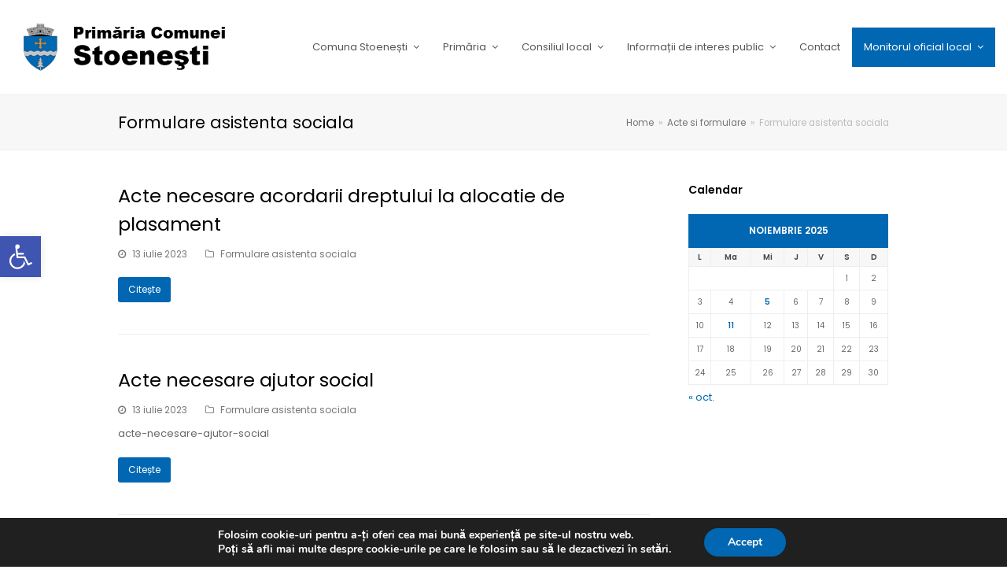

--- FILE ---
content_type: text/html; charset=UTF-8
request_url: https://primariastoenestiag.ro/categorie/acte-si-formulare/formulare-asistenta-sociala/
body_size: 116105
content:
<!DOCTYPE html>
<html lang="ro-RO" itemscope itemtype="http://schema.org/WebPage">
<head>
<meta charset="UTF-8">
<link rel="profile" href="https://gmpg.org/xfn/11">
<title>Formulare asistenta sociala &#8211; Comuna Stoenești</title>
<meta name='robots' content='max-image-preview:large' />
	<style>img:is([sizes="auto" i], [sizes^="auto," i]) { contain-intrinsic-size: 3000px 1500px }</style>
	<meta name="viewport" content="width=device-width, initial-scale=1">
<meta http-equiv="X-UA-Compatible" content="IE=edge" />
<meta name="generator" content="Total WordPress Theme 4.9.9.2" />
<link rel='dns-prefetch' href='//fonts.googleapis.com' />
<link rel='dns-prefetch' href='//use.fontawesome.com' />
<link rel="alternate" type="application/rss+xml" title="Comuna Stoenești &raquo; Flux" href="https://primariastoenestiag.ro/feed/" />
<link rel="alternate" type="application/rss+xml" title="Comuna Stoenești &raquo; Flux categorie Formulare asistenta sociala" href="https://primariastoenestiag.ro/categorie/acte-si-formulare/formulare-asistenta-sociala/feed/" />
<link rel='stylesheet' id='premium-addons-css' href='https://primariastoenestiag.ro/wp-content/plugins/premium-addons-for-elementor/assets/frontend/min-css/premium-addons.min.css?ver=4.11.38' media='all' />
<style id='classic-theme-styles-inline-css'>
/*! This file is auto-generated */
.wp-block-button__link{color:#fff;background-color:#32373c;border-radius:9999px;box-shadow:none;text-decoration:none;padding:calc(.667em + 2px) calc(1.333em + 2px);font-size:1.125em}.wp-block-file__button{background:#32373c;color:#fff;text-decoration:none}
</style>
<style id='font-awesome-svg-styles-default-inline-css'>
.svg-inline--fa {
  display: inline-block;
  height: 1em;
  overflow: visible;
  vertical-align: -.125em;
}
</style>
<link rel='stylesheet' id='font-awesome-svg-styles-css' href='https://primariastoenestiag.ro/wp-content/uploads/font-awesome/v5.13.0/css/svg-with-js.css' media='all' />
<style id='font-awesome-svg-styles-inline-css'>
   .wp-block-font-awesome-icon svg::before,
   .wp-rich-text-font-awesome-icon svg::before {content: unset;}
</style>
<style id='global-styles-inline-css'>
:root{--wp--preset--aspect-ratio--square: 1;--wp--preset--aspect-ratio--4-3: 4/3;--wp--preset--aspect-ratio--3-4: 3/4;--wp--preset--aspect-ratio--3-2: 3/2;--wp--preset--aspect-ratio--2-3: 2/3;--wp--preset--aspect-ratio--16-9: 16/9;--wp--preset--aspect-ratio--9-16: 9/16;--wp--preset--color--black: #000000;--wp--preset--color--cyan-bluish-gray: #abb8c3;--wp--preset--color--white: #ffffff;--wp--preset--color--pale-pink: #f78da7;--wp--preset--color--vivid-red: #cf2e2e;--wp--preset--color--luminous-vivid-orange: #ff6900;--wp--preset--color--luminous-vivid-amber: #fcb900;--wp--preset--color--light-green-cyan: #7bdcb5;--wp--preset--color--vivid-green-cyan: #00d084;--wp--preset--color--pale-cyan-blue: #8ed1fc;--wp--preset--color--vivid-cyan-blue: #0693e3;--wp--preset--color--vivid-purple: #9b51e0;--wp--preset--gradient--vivid-cyan-blue-to-vivid-purple: linear-gradient(135deg,rgba(6,147,227,1) 0%,rgb(155,81,224) 100%);--wp--preset--gradient--light-green-cyan-to-vivid-green-cyan: linear-gradient(135deg,rgb(122,220,180) 0%,rgb(0,208,130) 100%);--wp--preset--gradient--luminous-vivid-amber-to-luminous-vivid-orange: linear-gradient(135deg,rgba(252,185,0,1) 0%,rgba(255,105,0,1) 100%);--wp--preset--gradient--luminous-vivid-orange-to-vivid-red: linear-gradient(135deg,rgba(255,105,0,1) 0%,rgb(207,46,46) 100%);--wp--preset--gradient--very-light-gray-to-cyan-bluish-gray: linear-gradient(135deg,rgb(238,238,238) 0%,rgb(169,184,195) 100%);--wp--preset--gradient--cool-to-warm-spectrum: linear-gradient(135deg,rgb(74,234,220) 0%,rgb(151,120,209) 20%,rgb(207,42,186) 40%,rgb(238,44,130) 60%,rgb(251,105,98) 80%,rgb(254,248,76) 100%);--wp--preset--gradient--blush-light-purple: linear-gradient(135deg,rgb(255,206,236) 0%,rgb(152,150,240) 100%);--wp--preset--gradient--blush-bordeaux: linear-gradient(135deg,rgb(254,205,165) 0%,rgb(254,45,45) 50%,rgb(107,0,62) 100%);--wp--preset--gradient--luminous-dusk: linear-gradient(135deg,rgb(255,203,112) 0%,rgb(199,81,192) 50%,rgb(65,88,208) 100%);--wp--preset--gradient--pale-ocean: linear-gradient(135deg,rgb(255,245,203) 0%,rgb(182,227,212) 50%,rgb(51,167,181) 100%);--wp--preset--gradient--electric-grass: linear-gradient(135deg,rgb(202,248,128) 0%,rgb(113,206,126) 100%);--wp--preset--gradient--midnight: linear-gradient(135deg,rgb(2,3,129) 0%,rgb(40,116,252) 100%);--wp--preset--font-size--small: 13px;--wp--preset--font-size--medium: 20px;--wp--preset--font-size--large: 36px;--wp--preset--font-size--x-large: 42px;--wp--preset--spacing--20: 0.44rem;--wp--preset--spacing--30: 0.67rem;--wp--preset--spacing--40: 1rem;--wp--preset--spacing--50: 1.5rem;--wp--preset--spacing--60: 2.25rem;--wp--preset--spacing--70: 3.38rem;--wp--preset--spacing--80: 5.06rem;--wp--preset--shadow--natural: 6px 6px 9px rgba(0, 0, 0, 0.2);--wp--preset--shadow--deep: 12px 12px 50px rgba(0, 0, 0, 0.4);--wp--preset--shadow--sharp: 6px 6px 0px rgba(0, 0, 0, 0.2);--wp--preset--shadow--outlined: 6px 6px 0px -3px rgba(255, 255, 255, 1), 6px 6px rgba(0, 0, 0, 1);--wp--preset--shadow--crisp: 6px 6px 0px rgba(0, 0, 0, 1);}:where(.is-layout-flex){gap: 0.5em;}:where(.is-layout-grid){gap: 0.5em;}body .is-layout-flex{display: flex;}.is-layout-flex{flex-wrap: wrap;align-items: center;}.is-layout-flex > :is(*, div){margin: 0;}body .is-layout-grid{display: grid;}.is-layout-grid > :is(*, div){margin: 0;}:where(.wp-block-columns.is-layout-flex){gap: 2em;}:where(.wp-block-columns.is-layout-grid){gap: 2em;}:where(.wp-block-post-template.is-layout-flex){gap: 1.25em;}:where(.wp-block-post-template.is-layout-grid){gap: 1.25em;}.has-black-color{color: var(--wp--preset--color--black) !important;}.has-cyan-bluish-gray-color{color: var(--wp--preset--color--cyan-bluish-gray) !important;}.has-white-color{color: var(--wp--preset--color--white) !important;}.has-pale-pink-color{color: var(--wp--preset--color--pale-pink) !important;}.has-vivid-red-color{color: var(--wp--preset--color--vivid-red) !important;}.has-luminous-vivid-orange-color{color: var(--wp--preset--color--luminous-vivid-orange) !important;}.has-luminous-vivid-amber-color{color: var(--wp--preset--color--luminous-vivid-amber) !important;}.has-light-green-cyan-color{color: var(--wp--preset--color--light-green-cyan) !important;}.has-vivid-green-cyan-color{color: var(--wp--preset--color--vivid-green-cyan) !important;}.has-pale-cyan-blue-color{color: var(--wp--preset--color--pale-cyan-blue) !important;}.has-vivid-cyan-blue-color{color: var(--wp--preset--color--vivid-cyan-blue) !important;}.has-vivid-purple-color{color: var(--wp--preset--color--vivid-purple) !important;}.has-black-background-color{background-color: var(--wp--preset--color--black) !important;}.has-cyan-bluish-gray-background-color{background-color: var(--wp--preset--color--cyan-bluish-gray) !important;}.has-white-background-color{background-color: var(--wp--preset--color--white) !important;}.has-pale-pink-background-color{background-color: var(--wp--preset--color--pale-pink) !important;}.has-vivid-red-background-color{background-color: var(--wp--preset--color--vivid-red) !important;}.has-luminous-vivid-orange-background-color{background-color: var(--wp--preset--color--luminous-vivid-orange) !important;}.has-luminous-vivid-amber-background-color{background-color: var(--wp--preset--color--luminous-vivid-amber) !important;}.has-light-green-cyan-background-color{background-color: var(--wp--preset--color--light-green-cyan) !important;}.has-vivid-green-cyan-background-color{background-color: var(--wp--preset--color--vivid-green-cyan) !important;}.has-pale-cyan-blue-background-color{background-color: var(--wp--preset--color--pale-cyan-blue) !important;}.has-vivid-cyan-blue-background-color{background-color: var(--wp--preset--color--vivid-cyan-blue) !important;}.has-vivid-purple-background-color{background-color: var(--wp--preset--color--vivid-purple) !important;}.has-black-border-color{border-color: var(--wp--preset--color--black) !important;}.has-cyan-bluish-gray-border-color{border-color: var(--wp--preset--color--cyan-bluish-gray) !important;}.has-white-border-color{border-color: var(--wp--preset--color--white) !important;}.has-pale-pink-border-color{border-color: var(--wp--preset--color--pale-pink) !important;}.has-vivid-red-border-color{border-color: var(--wp--preset--color--vivid-red) !important;}.has-luminous-vivid-orange-border-color{border-color: var(--wp--preset--color--luminous-vivid-orange) !important;}.has-luminous-vivid-amber-border-color{border-color: var(--wp--preset--color--luminous-vivid-amber) !important;}.has-light-green-cyan-border-color{border-color: var(--wp--preset--color--light-green-cyan) !important;}.has-vivid-green-cyan-border-color{border-color: var(--wp--preset--color--vivid-green-cyan) !important;}.has-pale-cyan-blue-border-color{border-color: var(--wp--preset--color--pale-cyan-blue) !important;}.has-vivid-cyan-blue-border-color{border-color: var(--wp--preset--color--vivid-cyan-blue) !important;}.has-vivid-purple-border-color{border-color: var(--wp--preset--color--vivid-purple) !important;}.has-vivid-cyan-blue-to-vivid-purple-gradient-background{background: var(--wp--preset--gradient--vivid-cyan-blue-to-vivid-purple) !important;}.has-light-green-cyan-to-vivid-green-cyan-gradient-background{background: var(--wp--preset--gradient--light-green-cyan-to-vivid-green-cyan) !important;}.has-luminous-vivid-amber-to-luminous-vivid-orange-gradient-background{background: var(--wp--preset--gradient--luminous-vivid-amber-to-luminous-vivid-orange) !important;}.has-luminous-vivid-orange-to-vivid-red-gradient-background{background: var(--wp--preset--gradient--luminous-vivid-orange-to-vivid-red) !important;}.has-very-light-gray-to-cyan-bluish-gray-gradient-background{background: var(--wp--preset--gradient--very-light-gray-to-cyan-bluish-gray) !important;}.has-cool-to-warm-spectrum-gradient-background{background: var(--wp--preset--gradient--cool-to-warm-spectrum) !important;}.has-blush-light-purple-gradient-background{background: var(--wp--preset--gradient--blush-light-purple) !important;}.has-blush-bordeaux-gradient-background{background: var(--wp--preset--gradient--blush-bordeaux) !important;}.has-luminous-dusk-gradient-background{background: var(--wp--preset--gradient--luminous-dusk) !important;}.has-pale-ocean-gradient-background{background: var(--wp--preset--gradient--pale-ocean) !important;}.has-electric-grass-gradient-background{background: var(--wp--preset--gradient--electric-grass) !important;}.has-midnight-gradient-background{background: var(--wp--preset--gradient--midnight) !important;}.has-small-font-size{font-size: var(--wp--preset--font-size--small) !important;}.has-medium-font-size{font-size: var(--wp--preset--font-size--medium) !important;}.has-large-font-size{font-size: var(--wp--preset--font-size--large) !important;}.has-x-large-font-size{font-size: var(--wp--preset--font-size--x-large) !important;}
:where(.wp-block-post-template.is-layout-flex){gap: 1.25em;}:where(.wp-block-post-template.is-layout-grid){gap: 1.25em;}
:where(.wp-block-columns.is-layout-flex){gap: 2em;}:where(.wp-block-columns.is-layout-grid){gap: 2em;}
:root :where(.wp-block-pullquote){font-size: 1.5em;line-height: 1.6;}
</style>
<link rel='stylesheet' id='da-frontend-css' href='https://primariastoenestiag.ro/wp-content/plugins/download-attachments/css/frontend.css?ver=1.3.1' media='all' />
<link rel='stylesheet' id='pojo-a11y-css' href='https://primariastoenestiag.ro/wp-content/plugins/pojo-accessibility/modules/legacy/assets/css/style.min.css?ver=1.0.0' media='all' />
<link rel='stylesheet' id='wpex-style-css' href='https://primariastoenestiag.ro/wp-content/themes/Total/style.css?ver=4.9.9.2' media='all' />
<link rel='stylesheet' id='wpex-visual-composer-css' href='https://primariastoenestiag.ro/wp-content/themes/Total/assets/css/wpex-visual-composer.css?ver=4.9.9.2' media='all' />
<link rel='stylesheet' id='wpex-google-font-poppins-css' href='//fonts.googleapis.com/css?family=Poppins:100,200,300,400,500,600,700,800,900,100i,200i,300i,400i,500i,600i,700i,800i,900i&#038;subset=latin' media='all' />
<link rel='stylesheet' id='font-awesome-official-css' href='https://use.fontawesome.com/releases/v5.13.0/css/all.css' media='all' integrity="sha384-Bfad6CLCknfcloXFOyFnlgtENryhrpZCe29RTifKEixXQZ38WheV+i/6YWSzkz3V" crossorigin="anonymous" />
<!--[if IE 8]>
<link rel='stylesheet' id='wpex-ie8-css' href='https://primariastoenestiag.ro/wp-content/themes/Total/assets/css/wpex-ie8.css?ver=4.9.9.2' media='all' />
<![endif]-->
<!--[if IE 9]>
<link rel='stylesheet' id='wpex-ie9-css' href='https://primariastoenestiag.ro/wp-content/themes/Total/assets/css/wpex-ie9.css?ver=4.9.9.2' media='all' />
<![endif]-->
<link rel='stylesheet' id='elementor-frontend-css' href='https://primariastoenestiag.ro/wp-content/plugins/elementor/assets/css/frontend.min.css?ver=3.32.2' media='all' />
<link rel='stylesheet' id='eael-general-css' href='https://primariastoenestiag.ro/wp-content/plugins/essential-addons-for-elementor-lite/assets/front-end/css/view/general.min.css?ver=6.3.2' media='all' />
<link rel='stylesheet' id='moove_gdpr_frontend-css' href='https://primariastoenestiag.ro/wp-content/plugins/gdpr-cookie-compliance/dist/styles/gdpr-main.css?ver=5.0.8' media='all' />
<style id='moove_gdpr_frontend-inline-css'>
#moove_gdpr_cookie_modal,#moove_gdpr_cookie_info_bar,.gdpr_cookie_settings_shortcode_content{font-family:&#039;Nunito&#039;,sans-serif}#moove_gdpr_save_popup_settings_button{background-color:#373737;color:#fff}#moove_gdpr_save_popup_settings_button:hover{background-color:#000}#moove_gdpr_cookie_info_bar .moove-gdpr-info-bar-container .moove-gdpr-info-bar-content a.mgbutton,#moove_gdpr_cookie_info_bar .moove-gdpr-info-bar-container .moove-gdpr-info-bar-content button.mgbutton{background-color:#0167b2}#moove_gdpr_cookie_modal .moove-gdpr-modal-content .moove-gdpr-modal-footer-content .moove-gdpr-button-holder a.mgbutton,#moove_gdpr_cookie_modal .moove-gdpr-modal-content .moove-gdpr-modal-footer-content .moove-gdpr-button-holder button.mgbutton,.gdpr_cookie_settings_shortcode_content .gdpr-shr-button.button-green{background-color:#0167b2;border-color:#0167b2}#moove_gdpr_cookie_modal .moove-gdpr-modal-content .moove-gdpr-modal-footer-content .moove-gdpr-button-holder a.mgbutton:hover,#moove_gdpr_cookie_modal .moove-gdpr-modal-content .moove-gdpr-modal-footer-content .moove-gdpr-button-holder button.mgbutton:hover,.gdpr_cookie_settings_shortcode_content .gdpr-shr-button.button-green:hover{background-color:#fff;color:#0167b2}#moove_gdpr_cookie_modal .moove-gdpr-modal-content .moove-gdpr-modal-close i,#moove_gdpr_cookie_modal .moove-gdpr-modal-content .moove-gdpr-modal-close span.gdpr-icon{background-color:#0167b2;border:1px solid #0167b2}#moove_gdpr_cookie_info_bar span.change-settings-button.focus-g,#moove_gdpr_cookie_info_bar span.change-settings-button:focus,#moove_gdpr_cookie_info_bar button.change-settings-button.focus-g,#moove_gdpr_cookie_info_bar button.change-settings-button:focus{-webkit-box-shadow:0 0 1px 3px #0167b2;-moz-box-shadow:0 0 1px 3px #0167b2;box-shadow:0 0 1px 3px #0167b2}#moove_gdpr_cookie_modal .moove-gdpr-modal-content .moove-gdpr-modal-close i:hover,#moove_gdpr_cookie_modal .moove-gdpr-modal-content .moove-gdpr-modal-close span.gdpr-icon:hover,#moove_gdpr_cookie_info_bar span[data-href]>u.change-settings-button{color:#0167b2}#moove_gdpr_cookie_modal .moove-gdpr-modal-content .moove-gdpr-modal-left-content #moove-gdpr-menu li.menu-item-selected a span.gdpr-icon,#moove_gdpr_cookie_modal .moove-gdpr-modal-content .moove-gdpr-modal-left-content #moove-gdpr-menu li.menu-item-selected button span.gdpr-icon{color:inherit}#moove_gdpr_cookie_modal .moove-gdpr-modal-content .moove-gdpr-modal-left-content #moove-gdpr-menu li a span.gdpr-icon,#moove_gdpr_cookie_modal .moove-gdpr-modal-content .moove-gdpr-modal-left-content #moove-gdpr-menu li button span.gdpr-icon{color:inherit}#moove_gdpr_cookie_modal .gdpr-acc-link{line-height:0;font-size:0;color:transparent;position:absolute}#moove_gdpr_cookie_modal .moove-gdpr-modal-content .moove-gdpr-modal-close:hover i,#moove_gdpr_cookie_modal .moove-gdpr-modal-content .moove-gdpr-modal-left-content #moove-gdpr-menu li a,#moove_gdpr_cookie_modal .moove-gdpr-modal-content .moove-gdpr-modal-left-content #moove-gdpr-menu li button,#moove_gdpr_cookie_modal .moove-gdpr-modal-content .moove-gdpr-modal-left-content #moove-gdpr-menu li button i,#moove_gdpr_cookie_modal .moove-gdpr-modal-content .moove-gdpr-modal-left-content #moove-gdpr-menu li a i,#moove_gdpr_cookie_modal .moove-gdpr-modal-content .moove-gdpr-tab-main .moove-gdpr-tab-main-content a:hover,#moove_gdpr_cookie_info_bar.moove-gdpr-dark-scheme .moove-gdpr-info-bar-container .moove-gdpr-info-bar-content a.mgbutton:hover,#moove_gdpr_cookie_info_bar.moove-gdpr-dark-scheme .moove-gdpr-info-bar-container .moove-gdpr-info-bar-content button.mgbutton:hover,#moove_gdpr_cookie_info_bar.moove-gdpr-dark-scheme .moove-gdpr-info-bar-container .moove-gdpr-info-bar-content a:hover,#moove_gdpr_cookie_info_bar.moove-gdpr-dark-scheme .moove-gdpr-info-bar-container .moove-gdpr-info-bar-content button:hover,#moove_gdpr_cookie_info_bar.moove-gdpr-dark-scheme .moove-gdpr-info-bar-container .moove-gdpr-info-bar-content span.change-settings-button:hover,#moove_gdpr_cookie_info_bar.moove-gdpr-dark-scheme .moove-gdpr-info-bar-container .moove-gdpr-info-bar-content button.change-settings-button:hover,#moove_gdpr_cookie_info_bar.moove-gdpr-dark-scheme .moove-gdpr-info-bar-container .moove-gdpr-info-bar-content u.change-settings-button:hover,#moove_gdpr_cookie_info_bar span[data-href]>u.change-settings-button,#moove_gdpr_cookie_info_bar.moove-gdpr-dark-scheme .moove-gdpr-info-bar-container .moove-gdpr-info-bar-content a.mgbutton.focus-g,#moove_gdpr_cookie_info_bar.moove-gdpr-dark-scheme .moove-gdpr-info-bar-container .moove-gdpr-info-bar-content button.mgbutton.focus-g,#moove_gdpr_cookie_info_bar.moove-gdpr-dark-scheme .moove-gdpr-info-bar-container .moove-gdpr-info-bar-content a.focus-g,#moove_gdpr_cookie_info_bar.moove-gdpr-dark-scheme .moove-gdpr-info-bar-container .moove-gdpr-info-bar-content button.focus-g,#moove_gdpr_cookie_info_bar.moove-gdpr-dark-scheme .moove-gdpr-info-bar-container .moove-gdpr-info-bar-content a.mgbutton:focus,#moove_gdpr_cookie_info_bar.moove-gdpr-dark-scheme .moove-gdpr-info-bar-container .moove-gdpr-info-bar-content button.mgbutton:focus,#moove_gdpr_cookie_info_bar.moove-gdpr-dark-scheme .moove-gdpr-info-bar-container .moove-gdpr-info-bar-content a:focus,#moove_gdpr_cookie_info_bar.moove-gdpr-dark-scheme .moove-gdpr-info-bar-container .moove-gdpr-info-bar-content button:focus,#moove_gdpr_cookie_info_bar.moove-gdpr-dark-scheme .moove-gdpr-info-bar-container .moove-gdpr-info-bar-content span.change-settings-button.focus-g,span.change-settings-button:focus,button.change-settings-button.focus-g,button.change-settings-button:focus,#moove_gdpr_cookie_info_bar.moove-gdpr-dark-scheme .moove-gdpr-info-bar-container .moove-gdpr-info-bar-content u.change-settings-button.focus-g,#moove_gdpr_cookie_info_bar.moove-gdpr-dark-scheme .moove-gdpr-info-bar-container .moove-gdpr-info-bar-content u.change-settings-button:focus{color:#0167b2}#moove_gdpr_cookie_modal .moove-gdpr-branding.focus-g span,#moove_gdpr_cookie_modal .moove-gdpr-modal-content .moove-gdpr-tab-main a.focus-g,#moove_gdpr_cookie_modal .moove-gdpr-modal-content .moove-gdpr-tab-main .gdpr-cd-details-toggle.focus-g{color:#0167b2}#moove_gdpr_cookie_modal.gdpr_lightbox-hide{display:none}
</style>
<link rel='stylesheet' id='font-awesome-official-v4shim-css' href='https://use.fontawesome.com/releases/v5.13.0/css/v4-shims.css' media='all' integrity="sha384-/7iOrVBege33/9vHFYEtviVcxjUsNCqyeMnlW/Ms+PH8uRdFkKFmqf9CbVAN0Qef" crossorigin="anonymous" />
<style id='font-awesome-official-v4shim-inline-css'>
@font-face {
font-family: "FontAwesome";
font-display: block;
src: url("https://use.fontawesome.com/releases/v5.13.0/webfonts/fa-brands-400.eot"),
		url("https://use.fontawesome.com/releases/v5.13.0/webfonts/fa-brands-400.eot?#iefix") format("embedded-opentype"),
		url("https://use.fontawesome.com/releases/v5.13.0/webfonts/fa-brands-400.woff2") format("woff2"),
		url("https://use.fontawesome.com/releases/v5.13.0/webfonts/fa-brands-400.woff") format("woff"),
		url("https://use.fontawesome.com/releases/v5.13.0/webfonts/fa-brands-400.ttf") format("truetype"),
		url("https://use.fontawesome.com/releases/v5.13.0/webfonts/fa-brands-400.svg#fontawesome") format("svg");
}

@font-face {
font-family: "FontAwesome";
font-display: block;
src: url("https://use.fontawesome.com/releases/v5.13.0/webfonts/fa-solid-900.eot"),
		url("https://use.fontawesome.com/releases/v5.13.0/webfonts/fa-solid-900.eot?#iefix") format("embedded-opentype"),
		url("https://use.fontawesome.com/releases/v5.13.0/webfonts/fa-solid-900.woff2") format("woff2"),
		url("https://use.fontawesome.com/releases/v5.13.0/webfonts/fa-solid-900.woff") format("woff"),
		url("https://use.fontawesome.com/releases/v5.13.0/webfonts/fa-solid-900.ttf") format("truetype"),
		url("https://use.fontawesome.com/releases/v5.13.0/webfonts/fa-solid-900.svg#fontawesome") format("svg");
}

@font-face {
font-family: "FontAwesome";
font-display: block;
src: url("https://use.fontawesome.com/releases/v5.13.0/webfonts/fa-regular-400.eot"),
		url("https://use.fontawesome.com/releases/v5.13.0/webfonts/fa-regular-400.eot?#iefix") format("embedded-opentype"),
		url("https://use.fontawesome.com/releases/v5.13.0/webfonts/fa-regular-400.woff2") format("woff2"),
		url("https://use.fontawesome.com/releases/v5.13.0/webfonts/fa-regular-400.woff") format("woff"),
		url("https://use.fontawesome.com/releases/v5.13.0/webfonts/fa-regular-400.ttf") format("truetype"),
		url("https://use.fontawesome.com/releases/v5.13.0/webfonts/fa-regular-400.svg#fontawesome") format("svg");
unicode-range: U+F004-F005,U+F007,U+F017,U+F022,U+F024,U+F02E,U+F03E,U+F044,U+F057-F059,U+F06E,U+F070,U+F075,U+F07B-F07C,U+F080,U+F086,U+F089,U+F094,U+F09D,U+F0A0,U+F0A4-F0A7,U+F0C5,U+F0C7-F0C8,U+F0E0,U+F0EB,U+F0F3,U+F0F8,U+F0FE,U+F111,U+F118-F11A,U+F11C,U+F133,U+F144,U+F146,U+F14A,U+F14D-F14E,U+F150-F152,U+F15B-F15C,U+F164-F165,U+F185-F186,U+F191-F192,U+F1AD,U+F1C1-F1C9,U+F1CD,U+F1D8,U+F1E3,U+F1EA,U+F1F6,U+F1F9,U+F20A,U+F247-F249,U+F24D,U+F254-F25B,U+F25D,U+F267,U+F271-F274,U+F279,U+F28B,U+F28D,U+F2B5-F2B6,U+F2B9,U+F2BB,U+F2BD,U+F2C1-F2C2,U+F2D0,U+F2D2,U+F2DC,U+F2ED,U+F328,U+F358-F35B,U+F3A5,U+F3D1,U+F410,U+F4AD;
}
</style>
<!--n2css--><!--n2js--><script src="https://primariastoenestiag.ro/wp-includes/js/jquery/jquery.min.js?ver=3.7.1" id="jquery-core-js"></script>
<script src="https://primariastoenestiag.ro/wp-includes/js/jquery/jquery-migrate.min.js?ver=3.4.1" id="jquery-migrate-js"></script>
<!--[if lt IE 9]>
<script src="https://primariastoenestiag.ro/wp-content/themes/Total/assets/js/dynamic/html5.js?ver=4.9.9.2" id="wpex-html5shiv-js"></script>
<![endif]-->
<link rel="https://api.w.org/" href="https://primariastoenestiag.ro/wp-json/" /><link rel="alternate" title="JSON" type="application/json" href="https://primariastoenestiag.ro/wp-json/wp/v2/categories/7" /><link rel="EditURI" type="application/rsd+xml" title="RSD" href="https://primariastoenestiag.ro/xmlrpc.php?rsd" />
<meta name="generator" content="WordPress 6.8.3" />
<style type="text/css">
#pojo-a11y-toolbar .pojo-a11y-toolbar-toggle a{ background-color: #4054b2;	color: #ffffff;}
#pojo-a11y-toolbar .pojo-a11y-toolbar-overlay, #pojo-a11y-toolbar .pojo-a11y-toolbar-overlay ul.pojo-a11y-toolbar-items.pojo-a11y-links{ border-color: #4054b2;}
body.pojo-a11y-focusable a:focus{ outline-style: solid !important;	outline-width: 1px !important;	outline-color: #FF0000 !important;}
#pojo-a11y-toolbar{ top: 300px !important;}
#pojo-a11y-toolbar .pojo-a11y-toolbar-overlay{ background-color: #ffffff;}
#pojo-a11y-toolbar .pojo-a11y-toolbar-overlay ul.pojo-a11y-toolbar-items li.pojo-a11y-toolbar-item a, #pojo-a11y-toolbar .pojo-a11y-toolbar-overlay p.pojo-a11y-toolbar-title{ color: #333333;}
#pojo-a11y-toolbar .pojo-a11y-toolbar-overlay ul.pojo-a11y-toolbar-items li.pojo-a11y-toolbar-item a.active{ background-color: #4054b2;	color: #ffffff;}
@media (max-width: 767px) { #pojo-a11y-toolbar { top: 20px !important; } }</style><meta name="generator" content="Elementor 3.32.2; features: additional_custom_breakpoints; settings: css_print_method-external, google_font-enabled, font_display-auto">
			<style>
				.e-con.e-parent:nth-of-type(n+4):not(.e-lazyloaded):not(.e-no-lazyload),
				.e-con.e-parent:nth-of-type(n+4):not(.e-lazyloaded):not(.e-no-lazyload) * {
					background-image: none !important;
				}
				@media screen and (max-height: 1024px) {
					.e-con.e-parent:nth-of-type(n+3):not(.e-lazyloaded):not(.e-no-lazyload),
					.e-con.e-parent:nth-of-type(n+3):not(.e-lazyloaded):not(.e-no-lazyload) * {
						background-image: none !important;
					}
				}
				@media screen and (max-height: 640px) {
					.e-con.e-parent:nth-of-type(n+2):not(.e-lazyloaded):not(.e-no-lazyload),
					.e-con.e-parent:nth-of-type(n+2):not(.e-lazyloaded):not(.e-no-lazyload) * {
						background-image: none !important;
					}
				}
			</style>
					<style id="wp-custom-css">
			.holiday-popup-overlay{display:none!important}.home .page-header{display:none}footer img{width:70%;height:auto;margin:0 auto;display:block}.textwidget p{word-break:break-word}#userwayAccessibilityIcon{top:50%}#menu-principal >li:last-child >a{background:#0167B2 !important;color:#fff !important}#menu-principal >li:last-child >a:hover{background:#3d3d3d;color:#fff !important}#slider_1 .elementor-column-gap-default >.elementor-row >.elementor-column >.elementor-element-populated,#map .elementor-column-gap-default >.elementor-row >.elementor-column >.elementor-element-populated{padding:0}#site-logo a{height:130px}.componenta-cosiliu tr td{padding:20px;border:0}.table-head{font-weight:bold}.componenta-cosiliu tr:nth-child(even){background:#c6c6c6}.componenta-cosiliu tr:nth-child(odd){background:#ededed}#menu-principal li:last-child ul li .sub-menu{left:auto;right:100%}#menu-institutia-primarului,#menu-consiliul-local,#menu-informatii-de-interes-public{list-style:none}#comments{display:none}.rpwe-img img,.meta-author,.meta-comments,.wpex-social-share,.related-posts{display:none !important}.swiper-slide-image{width:360px !important;height:273px !important}#text-3{padding-bottom:0}#text-4 >div >h2:nth-child(1),#text-4 >div >h2:nth-child(3){color:white}		</style>
		<style data-type="wpex-css" id="wpex-css">/*ACCENT COLOR*/a,.wpex-accent-color,#site-navigation .dropdown-menu >li.menu-item >a:hover,#site-navigation .dropdown-menu >li.menu-item.current-menu-item >a,#site-navigation .dropdown-menu >li.menu-item.current-menu-parent >a,h1 a:hover,h2 a:hover,a:hover h2,h3 a:hover,h4 a:hover,h5 a:hover,h6 a:hover,.entry-title a:hover,.modern-menu-widget a:hover,.theme-button.outline,.theme-button.clean,.meta a:hover{color:#0167b2}.wpex-accent-bg,.post-edit a,.background-highlight,input[type="submit"],.theme-button,button,.button,.theme-button.outline:hover,.active >.theme-button,.theme-button.active,.tagcloud a:hover,.post-tags a:hover,.wpex-carousel .owl-dot.active,.wpex-carousel .owl-prev,.wpex-carousel .owl-next,body #header-two-search #header-two-search-submit,#site-navigation .menu-button >a >span.link-inner,.modern-menu-widget li.menu-item.current-menu-item a,#sidebar .widget_nav_menu .current-menu-item >a,.widget_nav_menu_accordion .widget_nav_menu li.menu-item.current-menu-item >a,#site-navigation-wrap.has-menu-underline .main-navigation-ul>li>a>.link-inner::after,#wp-calendar caption,#wp-calendar tbody td:hover a,.navbar-style-six .dropdown-menu >li.menu-item.current-menu-item >a,.navbar-style-six .dropdown-menu >li.menu-item.current-menu-parent >a,#wpex-sfb-l,#wpex-sfb-r,#wpex-sfb-t,#wpex-sfb-b,#site-scroll-top:hover{background-color:#0167b2}.theme-button.outline{border-color:#0167b2}#searchform-dropdown{border-color:#0167b2}body #site-navigation-wrap.nav-dropdown-top-border .dropdown-menu >li >ul{border-top-color:#0167b2}.theme-heading.border-w-color span.text{border-bottom-color:#0167b2}/*ACCENT HOVER COLOR*/.post-edit a:hover,.theme-button:hover,input[type="submit"]:hover,button:hover,.button:hover,.wpex-carousel .owl-prev:hover,.wpex-carousel .owl-next:hover,#site-navigation .menu-button >a >span.link-inner:hover{background-color:#0167b2}/*TYPOGRAPHY*/body{font-family:"Poppins","Helvetica Neue",Arial,sans-serif}/*Shrink Fixed header*/.shrink-sticky-header #site-logo img{max-height:60px !important}.sticky-header-shrunk #site-header-inner{height:70px}.shrink-sticky-header.sticky-header-shrunk .navbar-style-five .dropdown-menu >li >a{height:50px}.shrink-sticky-header.sticky-header-shrunk #site-logo img{max-height:50px !important}</style></head>

<body data-rsssl=1 class="archive category category-formulare-asistenta-sociala category-7 wp-custom-logo wp-theme-Total wpex-theme wpex-responsive full-width-main-layout no-composer wpex-live-site content-right-sidebar has-sidebar has-breadcrumbs sidebar-widget-icons hasnt-overlay-header wpex-mobile-toggle-menu-icon_buttons has-mobile-menu wpex-disable-mm-focus-styles elementor-default elementor-kit-1691">

	
	
	<div class="wpex-site-overlay"></div>
<a href="#content" class="skip-to-content">skip to Main Content</a><span data-ls_id="#site_top"></span>
	<div id="outer-wrap" class="clr">

		
		<div id="wrap" class="clr">

			


	<header id="site-header" class="header-one wpex-full-width fixed-scroll shrink-sticky-header dyn-styles clr" itemscope="itemscope" itemtype="http://schema.org/WPHeader">

		
		<div id="site-header-inner" class="container clr">

			
<div id="site-logo" class="site-branding clr header-one-logo">
	<div id="site-logo-inner" class="clr"><a href="https://primariastoenestiag.ro/" rel="home" class="main-logo"><img src="https://primariastoenestiag.ro/wp-content/uploads/2020/09/logo-header.png" alt="Comuna Stoenești" class="logo-img" data-no-retina="data-no-retina" /></a></div>
</div>
	
	<div id="site-navigation-wrap" class="navbar-style-one wpex-dropdowns-caret hide-at-mm-breakpoint clr">

		<nav id="site-navigation" class="navigation main-navigation main-navigation-one clr" itemscope="itemscope" itemtype="http://schema.org/SiteNavigationElement" aria-label="Main menu">

			
				<ul id="menu-principal" class="dropdown-menu main-navigation-ul sf-menu"><li id="menu-item-1522" class="menu-item menu-item-type-post_type menu-item-object-page menu-item-home menu-item-has-children dropdown menu-item-1522"><a href="https://primariastoenestiag.ro/"><span class="link-inner">Comuna Stoenești <span class="nav-arrow top-level ticon ticon-angle-down" aria-hidden="true"></span></span></a>
<ul class="sub-menu">
	<li id="menu-item-1521" class="menu-item menu-item-type-post_type menu-item-object-page menu-item-1521"><a href="https://primariastoenestiag.ro/prezentare/"><span class="link-inner">Prezentare</span></a></li>
	<li id="menu-item-1591" class="menu-item menu-item-type-post_type menu-item-object-page menu-item-1591"><a href="https://primariastoenestiag.ro/istoric/"><span class="link-inner">Istoric</span></a></li>
	<li id="menu-item-1590" class="menu-item menu-item-type-post_type menu-item-object-page menu-item-1590"><a href="https://primariastoenestiag.ro/obiective-turistice/"><span class="link-inner">Obiective turistice</span></a></li>
	<li id="menu-item-1636" class="menu-item menu-item-type-post_type menu-item-object-page menu-item-1636"><a href="https://primariastoenestiag.ro/galerie-foto/"><span class="link-inner">Galerie foto</span></a></li>
</ul>
</li>
<li id="menu-item-1640" class="menu-item menu-item-type-post_type menu-item-object-page menu-item-has-children dropdown menu-item-1640"><a href="https://primariastoenestiag.ro/primaria/"><span class="link-inner">Primăria <span class="nav-arrow top-level ticon ticon-angle-down" aria-hidden="true"></span></span></a>
<ul class="sub-menu">
	<li id="menu-item-1596" class="menu-item menu-item-type-post_type menu-item-object-page menu-item-has-children dropdown menu-item-1596"><a href="https://primariastoenestiag.ro/primaria/primar/"><span class="link-inner">Primar<span class="nav-arrow second-level ticon ticon-angle-right" aria-hidden="true"></span></span></a>
	<ul class="sub-menu">
		<li id="menu-item-1638" class="menu-item menu-item-type-post_type menu-item-object-page menu-item-1638"><a href="https://primariastoenestiag.ro/primaria/primar/"><span class="link-inner">Primar</span></a></li>
		<li id="menu-item-1605" class="menu-item menu-item-type-post_type menu-item-object-page menu-item-1605"><a href="https://primariastoenestiag.ro/primaria/primar/declaratii-de-avere-si-interese/"><span class="link-inner">Declarații de avere și interese</span></a></li>
		<li id="menu-item-1604" class="menu-item menu-item-type-post_type menu-item-object-page menu-item-1604"><a href="https://primariastoenestiag.ro/primaria/primar/atributii/"><span class="link-inner">Atribuții</span></a></li>
		<li id="menu-item-1606" class="menu-item menu-item-type-post_type menu-item-object-page menu-item-1606"><a href="https://primariastoenestiag.ro/primaria/primar/rapoarte-de-activitate/"><span class="link-inner">Rapoarte de activitate</span></a></li>
	</ul>
</li>
	<li id="menu-item-1602" class="menu-item menu-item-type-post_type menu-item-object-page menu-item-has-children dropdown menu-item-1602"><a href="https://primariastoenestiag.ro/primaria/viceprimar/"><span class="link-inner">Viceprimar<span class="nav-arrow second-level ticon ticon-angle-right" aria-hidden="true"></span></span></a>
	<ul class="sub-menu">
		<li id="menu-item-1637" class="menu-item menu-item-type-post_type menu-item-object-page menu-item-1637"><a href="https://primariastoenestiag.ro/primaria/viceprimar/"><span class="link-inner">Viceprimar</span></a></li>
		<li id="menu-item-1608" class="menu-item menu-item-type-post_type menu-item-object-page menu-item-1608"><a href="https://primariastoenestiag.ro/primaria/viceprimar/declaratii-de-avere-si-interese/"><span class="link-inner">Declarații de avere și interese</span></a></li>
		<li id="menu-item-1607" class="menu-item menu-item-type-post_type menu-item-object-page menu-item-1607"><a href="https://primariastoenestiag.ro/primaria/viceprimar/atributii/"><span class="link-inner">Atribuții</span></a></li>
		<li id="menu-item-1609" class="menu-item menu-item-type-post_type menu-item-object-page menu-item-1609"><a href="https://primariastoenestiag.ro/primaria/viceprimar/rapoarte-de-activitate/"><span class="link-inner">Rapoarte de activitate</span></a></li>
	</ul>
</li>
	<li id="menu-item-1599" class="menu-item menu-item-type-post_type menu-item-object-page menu-item-has-children dropdown menu-item-1599"><a href="https://primariastoenestiag.ro/primaria/secretar-general/"><span class="link-inner">Secretar general<span class="nav-arrow second-level ticon ticon-angle-right" aria-hidden="true"></span></span></a>
	<ul class="sub-menu">
		<li id="menu-item-1639" class="menu-item menu-item-type-post_type menu-item-object-page menu-item-1639"><a href="https://primariastoenestiag.ro/primaria/secretar-general/"><span class="link-inner">Secretar general</span></a></li>
		<li id="menu-item-1611" class="menu-item menu-item-type-post_type menu-item-object-page menu-item-1611"><a href="https://primariastoenestiag.ro/primaria/secretar-general/declaratii-de-avere-si-interese/"><span class="link-inner">Declarații de avere și interese</span></a></li>
		<li id="menu-item-1610" class="menu-item menu-item-type-post_type menu-item-object-page menu-item-1610"><a href="https://primariastoenestiag.ro/primaria/secretar-general/atributii/"><span class="link-inner">Atribuții</span></a></li>
		<li id="menu-item-1612" class="menu-item menu-item-type-post_type menu-item-object-page menu-item-1612"><a href="https://primariastoenestiag.ro/primaria/secretar-general/rapoarte-de-activitate/"><span class="link-inner">Rapoarte de activitate</span></a></li>
	</ul>
</li>
	<li id="menu-item-1595" class="menu-item menu-item-type-post_type menu-item-object-page menu-item-1595"><a href="https://primariastoenestiag.ro/primaria/organigrama/"><span class="link-inner">Organigrama</span></a></li>
	<li id="menu-item-1641" class="menu-item menu-item-type-post_type menu-item-object-page menu-item-has-children dropdown menu-item-1641"><a href="https://primariastoenestiag.ro/primaria/aparatul-de-specialitate-al-primarului/"><span class="link-inner">Aparatul de specialitate al primarului<span class="nav-arrow second-level ticon ticon-angle-right" aria-hidden="true"></span></span></a>
	<ul class="sub-menu">
		<li id="menu-item-1646" class="menu-item menu-item-type-post_type menu-item-object-page menu-item-1646"><a href="https://primariastoenestiag.ro/primaria/aparatul-de-specialitate-al-primarului/urbanism/"><span class="link-inner">Urbanism</span></a></li>
		<li id="menu-item-1764" class="menu-item menu-item-type-post_type menu-item-object-page menu-item-1764"><a href="https://primariastoenestiag.ro/monitorul-oficial-local/alte-documente/publicare-declaratii-de-casatorie/"><span class="link-inner">Stare Civilă</span></a></li>
		<li id="menu-item-1644" class="menu-item menu-item-type-post_type menu-item-object-page menu-item-1644"><a href="https://primariastoenestiag.ro/primaria/aparatul-de-specialitate-al-primarului/achizitii-publice/"><span class="link-inner">Achiziții publice</span></a></li>
		<li id="menu-item-1643" class="menu-item menu-item-type-post_type menu-item-object-page menu-item-1643"><a href="https://primariastoenestiag.ro/primaria/aparatul-de-specialitate-al-primarului/asistenta-sociala/"><span class="link-inner">Asistență socială</span></a></li>
		<li id="menu-item-1603" class="menu-item menu-item-type-post_type menu-item-object-page menu-item-1603"><a href="https://primariastoenestiag.ro/primaria/aparatul-de-specialitate-al-primarului/registrul-agricol/"><span class="link-inner">Registrul Agricol</span></a></li>
	</ul>
</li>
	<li id="menu-item-1597" class="menu-item menu-item-type-post_type menu-item-object-page menu-item-1597"><a href="https://primariastoenestiag.ro/primaria/program-de-functionare-si-audiente/"><span class="link-inner">Program de funcționare și audiențe</span></a></li>
	<li id="menu-item-1593" class="menu-item menu-item-type-post_type menu-item-object-page menu-item-1593"><a href="https://primariastoenestiag.ro/primaria/grila-salarizare-si-stat-de-functii/"><span class="link-inner">Grilă salarizare și stat de funcții</span></a></li>
	<li id="menu-item-1598" class="menu-item menu-item-type-post_type menu-item-object-page menu-item-has-children dropdown menu-item-1598"><a href="https://primariastoenestiag.ro/primaria/programe-si-strategii-proprii/"><span class="link-inner">Programe și strategii proprii<span class="nav-arrow second-level ticon ticon-angle-right" aria-hidden="true"></span></span></a>
	<ul class="sub-menu">
		<li id="menu-item-1600" class="menu-item menu-item-type-post_type menu-item-object-page menu-item-1600"><a href="https://primariastoenestiag.ro/primaria/programe-si-strategii-proprii/strategia-de-dezvoltare-locala/"><span class="link-inner">Strategia de dezvoltare locală</span></a></li>
	</ul>
</li>
	<li id="menu-item-1632" class="menu-item menu-item-type-post_type menu-item-object-page menu-item-1632"><a href="https://primariastoenestiag.ro/legislatie/"><span class="link-inner">Legislație</span></a></li>
	<li id="menu-item-1601" class="menu-item menu-item-type-post_type menu-item-object-page menu-item-1601"><a href="https://primariastoenestiag.ro/primaria/situatii-de-urgenta/"><span class="link-inner">Situații de urgență</span></a></li>
</ul>
</li>
<li id="menu-item-1628" class="menu-item menu-item-type-post_type menu-item-object-page menu-item-has-children dropdown menu-item-1628"><a href="https://primariastoenestiag.ro/consiliul-local/"><span class="link-inner">Consiliul local <span class="nav-arrow top-level ticon ticon-angle-down" aria-hidden="true"></span></span></a>
<ul class="sub-menu">
	<li id="menu-item-1647" class="menu-item menu-item-type-post_type menu-item-object-page menu-item-1647"><a href="https://primariastoenestiag.ro/consiliul-local/componenta/"><span class="link-inner">Componența</span></a></li>
	<li id="menu-item-1615" class="menu-item menu-item-type-post_type menu-item-object-page menu-item-1615"><a href="https://primariastoenestiag.ro/consiliul-local/declaratii-de-avere-si-interese/"><span class="link-inner">Declarații de avere și interese</span></a></li>
	<li id="menu-item-1613" class="menu-item menu-item-type-post_type menu-item-object-page menu-item-1613"><a href="https://primariastoenestiag.ro/consiliul-local/atributii-consiliu-local/"><span class="link-inner">Atribuții consiliu local</span></a></li>
	<li id="menu-item-1614" class="menu-item menu-item-type-post_type menu-item-object-page menu-item-1614"><a href="https://primariastoenestiag.ro/consiliul-local/comisii-de-specialitate/"><span class="link-inner">Comisii de specialitate</span></a></li>
	<li id="menu-item-1616" class="menu-item menu-item-type-post_type menu-item-object-page menu-item-1616"><a href="https://primariastoenestiag.ro/consiliul-local/rapoarte-de-activitate-consilieri-locali/"><span class="link-inner">Rapoarte de activitate consilieri locali</span></a></li>
</ul>
</li>
<li id="menu-item-1589" class="menu-item menu-item-type-post_type menu-item-object-page menu-item-has-children dropdown menu-item-1589"><a href="https://primariastoenestiag.ro/informatii-de-interes-public/"><span class="link-inner">Informații de interes public <span class="nav-arrow top-level ticon ticon-angle-down" aria-hidden="true"></span></span></a>
<ul class="sub-menu">
	<li id="menu-item-1648" class="menu-item menu-item-type-post_type menu-item-object-page menu-item-1648"><a href="https://primariastoenestiag.ro/informatii-de-interes-public/acces-la-informatii-de-interes-public/"><span class="link-inner">Acces la informaţii de interes public</span></a></li>
	<li id="menu-item-1633" class="menu-item menu-item-type-post_type menu-item-object-page menu-item-1633"><a href="https://primariastoenestiag.ro/informatii-de-interes-public/buletinul-informativ-legea-544-2001/"><span class="link-inner">Buletinul Informativ ( Legea 544/2001)</span></a></li>
	<li id="menu-item-1649" class="menu-item menu-item-type-post_type menu-item-object-page menu-item-has-children dropdown menu-item-1649"><a href="https://primariastoenestiag.ro/informatii-de-interes-public/transparenta-decizionala/"><span class="link-inner">Transparenţă decizională<span class="nav-arrow second-level ticon ticon-angle-right" aria-hidden="true"></span></span></a>
	<ul class="sub-menu">
		<li id="menu-item-1650" class="menu-item menu-item-type-post_type menu-item-object-page menu-item-1650"><a href="https://primariastoenestiag.ro/informatii-de-interes-public/transparenta-decizionala/strategia-nationala-anticoruptie/"><span class="link-inner">Strategia Națională Anticorupție</span></a></li>
		<li id="menu-item-1652" class="menu-item menu-item-type-post_type menu-item-object-page menu-item-1652"><a href="https://primariastoenestiag.ro/informatii-de-interes-public/transparenta-decizionala/agenda-publica/"><span class="link-inner">Agenda Publică</span></a></li>
		<li id="menu-item-1651" class="menu-item menu-item-type-post_type menu-item-object-page menu-item-1651"><a href="https://primariastoenestiag.ro/informatii-de-interes-public/transparenta-decizionala/documente-si-informatii-financiare/"><span class="link-inner">Documente și informații financiare</span></a></li>
	</ul>
</li>
	<li id="menu-item-1659" class="menu-item menu-item-type-post_type menu-item-object-page menu-item-1659"><a href="https://primariastoenestiag.ro/informatii-de-interes-public/declaratii-de-avere-si-interese-functionari-publici/"><span class="link-inner">Declarații de avere și interese funcționari publici</span></a></li>
	<li id="menu-item-1658" class="menu-item menu-item-type-post_type menu-item-object-page menu-item-has-children dropdown menu-item-1658"><a href="https://primariastoenestiag.ro/monitorul-oficial-local/alte-documente/anunturi/"><span class="link-inner">Anunțuri<span class="nav-arrow second-level ticon ticon-angle-right" aria-hidden="true"></span></span></a>
	<ul class="sub-menu">
		<li id="menu-item-1657" class="menu-item menu-item-type-post_type menu-item-object-page menu-item-1657"><a href="https://primariastoenestiag.ro/monitorul-oficial-local/alte-documente/anunturi/anunturi-achizitie-publica/"><span class="link-inner">Anunțuri achiziție publică</span></a></li>
		<li id="menu-item-1656" class="menu-item menu-item-type-post_type menu-item-object-page menu-item-1656"><a href="https://primariastoenestiag.ro/monitorul-oficial-local/alte-documente/anunturi/concurs-posturi-vacante/"><span class="link-inner">Concurs posturi vacante</span></a></li>
		<li id="menu-item-1655" class="menu-item menu-item-type-post_type menu-item-object-page menu-item-1655"><a href="https://primariastoenestiag.ro/monitorul-oficial-local/alte-documente/anunturi/vanzari-terenuri/"><span class="link-inner">Vânzări terenuri</span></a></li>
		<li id="menu-item-1654" class="menu-item menu-item-type-post_type menu-item-object-page menu-item-1654"><a href="https://primariastoenestiag.ro/monitorul-oficial-local/alte-documente/anunturi/anunturi-interes-general/"><span class="link-inner">Anunțuri interes general</span></a></li>
		<li id="menu-item-1653" class="menu-item menu-item-type-post_type menu-item-object-page menu-item-1653"><a href="https://primariastoenestiag.ro/monitorul-oficial-local/alte-documente/anunturi/anunturi-sedinte/"><span class="link-inner">Anunțuri sedințe</span></a></li>
	</ul>
</li>
	<li id="menu-item-1765" class="menu-item menu-item-type-post_type menu-item-object-page menu-item-1765"><a href="https://primariastoenestiag.ro/monitorul-oficial-local/alte-documente/publicare-declaratii-de-casatorie/"><span class="link-inner">Stare Civilă</span></a></li>
	<li id="menu-item-1666" class="menu-item menu-item-type-post_type menu-item-object-page menu-item-has-children dropdown menu-item-1666"><a href="https://primariastoenestiag.ro/informatii-de-interes-public/formulare-tip/"><span class="link-inner">Formulare tip<span class="nav-arrow second-level ticon ticon-angle-right" aria-hidden="true"></span></span></a>
	<ul class="sub-menu">
		<li id="menu-item-1664" class="menu-item menu-item-type-post_type menu-item-object-page menu-item-1664"><a href="https://primariastoenestiag.ro/informatii-de-interes-public/formulare-tip/reclamatie-administrativa/"><span class="link-inner">Reclamație administrativă</span></a></li>
		<li id="menu-item-1663" class="menu-item menu-item-type-post_type menu-item-object-page menu-item-1663"><a href="https://primariastoenestiag.ro/informatii-de-interes-public/formulare-tip/cerere-informatie-interes-public/"><span class="link-inner">Cerere informație interes public</span></a></li>
		<li id="menu-item-7263" class="menu-item menu-item-type-post_type menu-item-object-page menu-item-7263"><a href="https://primariastoenestiag.ro/informatii-de-interes-public/formulare-tip/modalitatea-de-contestare-a-deciziei/"><span class="link-inner">Modalitatea de contestare a deciziei</span></a></li>
		<li id="menu-item-1665" class="menu-item menu-item-type-post_type menu-item-object-page menu-item-1665"><a href="https://primariastoenestiag.ro/informatii-de-interes-public/prelucrarea-datelor-cu-caracter-personal/"><span class="link-inner">Prelucrarea datelor cu caracter personal</span></a></li>
		<li id="menu-item-1667" class="menu-item menu-item-type-post_type menu-item-object-page menu-item-1667"><a href="https://primariastoenestiag.ro/informatii-de-interes-public/formulare-tip/asistenta-si-protectie-sociala/"><span class="link-inner">Asistență și protecție socială</span></a></li>
		<li id="menu-item-1662" class="menu-item menu-item-type-post_type menu-item-object-page menu-item-1662"><a href="https://primariastoenestiag.ro/informatii-de-interes-public/formulare-tip/stare-civila/"><span class="link-inner">Stare civilă</span></a></li>
		<li id="menu-item-1670" class="menu-item menu-item-type-post_type menu-item-object-page menu-item-1670"><a href="https://primariastoenestiag.ro/informatii-de-interes-public/formulare-tip/fiscale/"><span class="link-inner">Fiscale</span></a></li>
		<li id="menu-item-1661" class="menu-item menu-item-type-post_type menu-item-object-page menu-item-1661"><a href="https://primariastoenestiag.ro/informatii-de-interes-public/formulare-tip/registru-agricol/"><span class="link-inner">Registru agricol</span></a></li>
		<li id="menu-item-1668" class="menu-item menu-item-type-post_type menu-item-object-page menu-item-1668"><a href="https://primariastoenestiag.ro/informatii-de-interes-public/formulare-tip/cadastru/"><span class="link-inner">Cadastru</span></a></li>
		<li id="menu-item-1669" class="menu-item menu-item-type-post_type menu-item-object-page menu-item-1669"><a href="https://primariastoenestiag.ro/informatii-de-interes-public/formulare-tip/formulare-urbanism/"><span class="link-inner">Urbanism</span></a></li>
	</ul>
</li>
	<li id="menu-item-1671" class="menu-item menu-item-type-post_type menu-item-object-page menu-item-1671"><a href="https://primariastoenestiag.ro/informatii-de-interes-public/rapoarte-anuale-transparenta-si-informatii-de-interes-public/"><span class="link-inner">Rapoarte anuale transparenta si informatii de interes public</span></a></li>
	<li id="menu-item-1594" class="menu-item menu-item-type-post_type menu-item-object-page menu-item-1594"><a href="https://primariastoenestiag.ro/informatii-de-interes-public/opis-documente-de-interes-public/"><span class="link-inner">Opis documente de interes public</span></a></li>
	<li id="menu-item-1642" class="menu-item menu-item-type-post_type menu-item-object-page menu-item-1642"><a href="https://primariastoenestiag.ro/informatii-de-interes-public/opis-categorii-de-documente-produse-gestionate/"><span class="link-inner">Opis categorii de documente produse / gestionate</span></a></li>
	<li id="menu-item-1660" class="menu-item menu-item-type-post_type menu-item-object-page menu-item-1660"><a href="https://primariastoenestiag.ro/informatii-de-interes-public/prelucrarea-datelor-cu-caracter-personal/"><span class="link-inner">Prelucrarea datelor cu caracter personal</span></a></li>
</ul>
</li>
<li id="menu-item-1520" class="menu-item menu-item-type-post_type menu-item-object-page menu-item-1520"><a href="https://primariastoenestiag.ro/contact/"><span class="link-inner">Contact</span></a></li>
<li id="menu-item-1592" class="menu-item menu-item-type-post_type menu-item-object-page menu-item-has-children dropdown menu-item-1592"><a href="https://primariastoenestiag.ro/monitorul-oficial-local/"><span class="link-inner">Monitorul oficial local <span class="nav-arrow top-level ticon ticon-angle-down" aria-hidden="true"></span></span></a>
<ul class="sub-menu">
	<li id="menu-item-1618" class="menu-item menu-item-type-post_type menu-item-object-page menu-item-1618"><a href="https://primariastoenestiag.ro/monitorul-oficial-local/statutul-comunei/"><span class="link-inner">Statutul Comunei</span></a></li>
	<li id="menu-item-1623" class="menu-item menu-item-type-post_type menu-item-object-page menu-item-1623"><a href="https://primariastoenestiag.ro/monitorul-oficial-local/regulamentele-privind-procedurile-administrative/"><span class="link-inner">Regulamentele privind procedurile administrative</span></a></li>
	<li id="menu-item-1622" class="menu-item menu-item-type-post_type menu-item-object-page menu-item-has-children dropdown menu-item-1622"><a href="https://primariastoenestiag.ro/monitorul-oficial-local/hotararile-autoritatii-deliberative/"><span class="link-inner">Hotărârile autorității deliberative<span class="nav-arrow second-level ticon ticon-angle-right" aria-hidden="true"></span></span></a>
	<ul class="sub-menu">
		<li id="menu-item-1672" class="menu-item menu-item-type-post_type menu-item-object-page menu-item-1672"><a href="https://primariastoenestiag.ro/monitorul-oficial-local/hotararile-autoritatii-deliberative/hotarari-ale-consiliului-local/"><span class="link-inner">Hotărâri ale Consiliului Local</span></a></li>
	</ul>
</li>
	<li id="menu-item-1620" class="menu-item menu-item-type-post_type menu-item-object-page menu-item-has-children dropdown menu-item-1620"><a href="https://primariastoenestiag.ro/monitorul-oficial-local/dispozitiile-autoritatii-executive/"><span class="link-inner">Dispozițiile autorității executive<span class="nav-arrow second-level ticon ticon-angle-right" aria-hidden="true"></span></span></a>
	<ul class="sub-menu">
		<li id="menu-item-1673" class="menu-item menu-item-type-post_type menu-item-object-page menu-item-1673"><a href="https://primariastoenestiag.ro/monitorul-oficial-local/dispozitiile-autoritatii-executive/dispozitii-ale-primarului/"><span class="link-inner">Dispoziții ale primarului</span></a></li>
	</ul>
</li>
	<li id="menu-item-1621" class="menu-item menu-item-type-post_type menu-item-object-page menu-item-has-children dropdown menu-item-1621"><a href="https://primariastoenestiag.ro/monitorul-oficial-local/documente-si-informatii-financiare/"><span class="link-inner">Documente și informații financiare<span class="nav-arrow second-level ticon ticon-angle-right" aria-hidden="true"></span></span></a>
	<ul class="sub-menu">
		<li id="menu-item-1625" class="menu-item menu-item-type-post_type menu-item-object-page menu-item-1625"><a href="https://primariastoenestiag.ro/monitorul-oficial-local/documente-si-informatii-financiare/buget/"><span class="link-inner">Buget</span></a></li>
		<li id="menu-item-1624" class="menu-item menu-item-type-post_type menu-item-object-page menu-item-1624"><a href="https://primariastoenestiag.ro/monitorul-oficial-local/documente-si-informatii-financiare/bilant-contabil/"><span class="link-inner">Bilanț contabil</span></a></li>
		<li id="menu-item-1634" class="menu-item menu-item-type-post_type menu-item-object-page menu-item-1634"><a href="https://primariastoenestiag.ro/monitorul-oficial-local/documente-si-informatii-financiare/indicatori-financiari/"><span class="link-inner">Indicatori financiari</span></a></li>
		<li id="menu-item-1626" class="menu-item menu-item-type-post_type menu-item-object-page menu-item-1626"><a href="https://primariastoenestiag.ro/monitorul-oficial-local/documente-si-informatii-financiare/executie-bugetara/"><span class="link-inner">Execuție bugetară</span></a></li>
		<li id="menu-item-1687" class="menu-item menu-item-type-post_type menu-item-object-page menu-item-1687"><a href="https://primariastoenestiag.ro/situatii-financiare/"><span class="link-inner">Situații financiare</span></a></li>
		<li id="menu-item-1627" class="menu-item menu-item-type-post_type menu-item-object-page menu-item-1627"><a href="https://primariastoenestiag.ro/monitorul-oficial-local/documente-si-informatii-financiare/impozite-si-taxe-locale/"><span class="link-inner">Impozite și taxe locale</span></a></li>
	</ul>
</li>
	<li id="menu-item-1619" class="menu-item menu-item-type-post_type menu-item-object-page menu-item-has-children dropdown menu-item-1619"><a href="https://primariastoenestiag.ro/monitorul-oficial-local/alte-documente/"><span class="link-inner">Alte documente<span class="nav-arrow second-level ticon ticon-angle-right" aria-hidden="true"></span></span></a>
	<ul class="sub-menu">
		<li id="menu-item-1676" class="menu-item menu-item-type-post_type menu-item-object-page menu-item-has-children dropdown menu-item-1676"><a href="https://primariastoenestiag.ro/monitorul-oficial-local/alte-documente/registrii/"><span class="link-inner">Regiştrii<span class="nav-arrow second-level ticon ticon-angle-right" aria-hidden="true"></span></span></a>
		<ul class="sub-menu">
			<li id="menu-item-1675" class="menu-item menu-item-type-post_type menu-item-object-page menu-item-1675"><a href="https://primariastoenestiag.ro/monitorul-oficial-local/alte-documente/registrii/registrul-privind-inregistrarea-refuzurilor-de-a-semna-contrasemna-aviza-actele-administrative/"><span class="link-inner">Registrul privind înregistrarea refuzurilor de a semna/contrasemna/aviza actele administrative</span></a></li>
			<li id="menu-item-1674" class="menu-item menu-item-type-post_type menu-item-object-page menu-item-1674"><a href="https://primariastoenestiag.ro/monitorul-oficial-local/alte-documente/registrii/registrul-pentru-consemnarea-propunerilor-sugestiilor-sau-opiniilor-cu-privire-la-proiectele-hotararilor-autoritatii-deliberative-si-dispozitiilor-autoritatii-executive/"><span class="link-inner">Registrul pentru consemnarea propunerilor, sugestiilor sau opiniilor cu privire la proiectele hotărârilor autoritatii deliberative și dispozițiilor autoritatii executive</span></a></li>
		</ul>
</li>
		<li id="menu-item-1680" class="menu-item menu-item-type-post_type menu-item-object-page menu-item-has-children dropdown menu-item-1680"><a href="https://primariastoenestiag.ro/monitorul-oficial-local/alte-documente/anunturi/"><span class="link-inner">Anunțuri<span class="nav-arrow second-level ticon ticon-angle-right" aria-hidden="true"></span></span></a>
		<ul class="sub-menu">
			<li id="menu-item-1679" class="menu-item menu-item-type-post_type menu-item-object-page menu-item-1679"><a href="https://primariastoenestiag.ro/monitorul-oficial-local/alte-documente/anunturi/anunturi-achizitie-publica/"><span class="link-inner">Anunțuri achiziție publică</span></a></li>
			<li id="menu-item-1681" class="menu-item menu-item-type-post_type menu-item-object-page menu-item-1681"><a href="https://primariastoenestiag.ro/monitorul-oficial-local/alte-documente/anunturi/concurs-posturi-vacante/"><span class="link-inner">Concurs posturi vacante</span></a></li>
			<li id="menu-item-1682" class="menu-item menu-item-type-post_type menu-item-object-page menu-item-1682"><a href="https://primariastoenestiag.ro/monitorul-oficial-local/alte-documente/anunturi/vanzari-terenuri/"><span class="link-inner">Vânzări terenuri</span></a></li>
			<li id="menu-item-1678" class="menu-item menu-item-type-post_type menu-item-object-page menu-item-1678"><a href="https://primariastoenestiag.ro/monitorul-oficial-local/alte-documente/anunturi/anunturi-interes-general/"><span class="link-inner">Anunțuri interes general</span></a></li>
			<li id="menu-item-1677" class="menu-item menu-item-type-post_type menu-item-object-page menu-item-1677"><a href="https://primariastoenestiag.ro/monitorul-oficial-local/alte-documente/anunturi/anunturi-sedinte/"><span class="link-inner">Anunțuri sedințe</span></a></li>
		</ul>
</li>
		<li id="menu-item-1686" class="menu-item menu-item-type-post_type menu-item-object-page menu-item-1686"><a href="https://primariastoenestiag.ro/monitorul-oficial-local/alte-documente/publicare-declaratii-de-casatorie/"><span class="link-inner">Publicare declarații de căsătorie</span></a></li>
		<li id="menu-item-1629" class="menu-item menu-item-type-post_type menu-item-object-page menu-item-1629"><a href="https://primariastoenestiag.ro/monitorul-oficial-local/alte-documente/minutele-sedintelor-consiliului-local/"><span class="link-inner">Minutele şedinţelor consiliului local</span></a></li>
		<li id="menu-item-1685" class="menu-item menu-item-type-post_type menu-item-object-page menu-item-1685"><a href="https://primariastoenestiag.ro/monitorul-oficial-local/alte-documente/proiecte-acte-administrative/"><span class="link-inner">Proiecte acte administrative</span></a></li>
		<li id="menu-item-1630" class="menu-item menu-item-type-post_type menu-item-object-page menu-item-1630"><a href="https://primariastoenestiag.ro/monitorul-oficial-local/alte-documente/procese-verbale/"><span class="link-inner">Procese verbale</span></a></li>
		<li id="menu-item-1684" class="menu-item menu-item-type-post_type menu-item-object-page menu-item-1684"><a href="https://primariastoenestiag.ro/monitorul-oficial-local/alte-documente/documente-convocatoare-sedinte/"><span class="link-inner">Documente convocatoare ședințe</span></a></li>
		<li id="menu-item-1683" class="menu-item menu-item-type-post_type menu-item-object-page menu-item-1683"><a href="https://primariastoenestiag.ro/monitorul-oficial-local/alte-documente/proiecte-de-hotarari/"><span class="link-inner">Proiecte de hotărâri</span></a></li>
	</ul>
</li>
</ul>
</li>
</ul>
			
		</nav><!-- #site-navigation -->

	</div><!-- #site-navigation-wrap -->

	

<div id="mobile-menu" class="wpex-mobile-menu-toggle show-at-mm-breakpoint wpex-clr"><a href="#" class="mobile-menu-toggle" role="button" aria-label="Toggle mobile menu" aria-expanded="false"><span class="wpex-bars" aria-hidden="true"><span></span></span></a></div>
		</div><!-- #site-header-inner -->

		
	</header><!-- #header -->



			
			<main id="main" class="site-main clr">

				

<header class="page-header wpex-supports-mods">

	
	<div class="page-header-inner container clr">
		<h1 class="page-header-title wpex-clr" itemprop="headline"><span>Formulare asistenta sociala</span></h1><nav class="site-breadcrumbs wpex-clr hidden-phone position-absolute has-js-fix"><span class="breadcrumb-trail" itemscope itemtype="http://schema.org/BreadcrumbList"><span class="trail-begin" itemprop="itemListElement" itemscope itemtype="http://schema.org/ListItem"><a itemprop="item" href="https://primariastoenestiag.ro/" rel="home"><span itemprop="name">Home</span></a><meta itemprop="position" content="1" /></span><span class="sep sep-1"> &raquo; </span><span itemprop="itemListElement" itemscope itemtype="http://schema.org/ListItem" class="trail-parent-term"><a itemprop="item" href="https://primariastoenestiag.ro/categorie/acte-si-formulare/"><span itemprop="name">Acte si formulare</span><meta itemprop="position" content="2" /></a></span><span class="sep sep-2"> &raquo; </span><span class="trail-end">Formulare asistenta sociala</span></span></nav>	</div><!-- .page-header-inner -->

	</header><!-- .page-header -->


	<div id="content-wrap" class="container clr">

		
		<div id="primary" class="content-area clr">

			
			<div id="content" class="site-content">

				
				
<div id="blog-entries" class="entries clr">
<article id="post-9013" class="blog-entry clr no-featured-image large-image-entry-style post-9013 post type-post status-publish format-standard hentry category-formulare-asistenta-sociala entry no-media">

	<div class="blog-entry-inner clr">

		
<header class="blog-entry-header wpex-clr">
	<h2 class="blog-entry-title entry-title"><a href="https://primariastoenestiag.ro/2023/07/13/acte-necesare-acordarii-dreptului-la-alocatie-de-plasament/" rel="bookmark">Acte necesare acordarii dreptului la alocatie de plasament</a></h2>
	</header>
<ul class="meta clr meta-with-title">

	
		
			<li class="meta-date"><span class="ticon ticon-clock-o" aria-hidden="true"></span><span class="updated">13 iulie 2023</span></li>

		
	
		
			<li class="meta-author"><span class="ticon ticon-user-o" aria-hidden="true"></span><span class="vcard author"><span class="fn"><a href="https://primariastoenestiag.ro/author/admin/" title="Articole de Admin" rel="author" itemprop="author" itemscope="itemscope" itemtype="http://schema.org/Person">Admin</a></span></span></li>

		
	
		
			
				<li class="meta-category"><span class="ticon ticon-folder-o" aria-hidden="true"></span><a href="https://primariastoenestiag.ro/categorie/acte-si-formulare/formulare-asistenta-sociala/" class="term-7">Formulare asistenta sociala</a></li>
			
		
	
		
			
		
	
</ul><!-- .meta -->
<div class="blog-entry-excerpt wpex-clr">

	
</div><!-- .blog-entry-excerpt -->
<div class="blog-entry-readmore clr">
	<a href="https://primariastoenestiag.ro/2023/07/13/acte-necesare-acordarii-dreptului-la-alocatie-de-plasament/" class="theme-button">Citește<span class="readmore-rarr hidden">&rarr;</span></a>
</div><!-- .blog-entry-readmore -->
	</div><!-- .blog-entry-inner -->

</article><!-- .blog-entry -->
<article id="post-9010" class="blog-entry clr no-featured-image large-image-entry-style post-9010 post type-post status-publish format-standard hentry category-formulare-asistenta-sociala entry no-media">

	<div class="blog-entry-inner clr">

		
<header class="blog-entry-header wpex-clr">
	<h2 class="blog-entry-title entry-title"><a href="https://primariastoenestiag.ro/2023/07/13/acte-necesare-ajutor-social/" rel="bookmark">Acte necesare ajutor social</a></h2>
	</header>
<ul class="meta clr meta-with-title">

	
		
			<li class="meta-date"><span class="ticon ticon-clock-o" aria-hidden="true"></span><span class="updated">13 iulie 2023</span></li>

		
	
		
			<li class="meta-author"><span class="ticon ticon-user-o" aria-hidden="true"></span><span class="vcard author"><span class="fn"><a href="https://primariastoenestiag.ro/author/admin/" title="Articole de Admin" rel="author" itemprop="author" itemscope="itemscope" itemtype="http://schema.org/Person">Admin</a></span></span></li>

		
	
		
			
				<li class="meta-category"><span class="ticon ticon-folder-o" aria-hidden="true"></span><a href="https://primariastoenestiag.ro/categorie/acte-si-formulare/formulare-asistenta-sociala/" class="term-7">Formulare asistenta sociala</a></li>
			
		
	
		
			
		
	
</ul><!-- .meta -->
<div class="blog-entry-excerpt wpex-clr">

	<p>acte-necesare-ajutor-social</p>
</div><!-- .blog-entry-excerpt -->
<div class="blog-entry-readmore clr">
	<a href="https://primariastoenestiag.ro/2023/07/13/acte-necesare-ajutor-social/" class="theme-button">Citește<span class="readmore-rarr hidden">&rarr;</span></a>
</div><!-- .blog-entry-readmore -->
	</div><!-- .blog-entry-inner -->

</article><!-- .blog-entry -->
<article id="post-9007" class="blog-entry clr no-featured-image large-image-entry-style post-9007 post type-post status-publish format-standard hentry category-formulare-asistenta-sociala entry no-media">

	<div class="blog-entry-inner clr">

		
<header class="blog-entry-header wpex-clr">
	<h2 class="blog-entry-title entry-title"><a href="https://primariastoenestiag.ro/2023/07/13/acte-necesare-incadrare-in-grad-handicap/" rel="bookmark">Acte necesare Incadrare in Grad Handicap</a></h2>
	</header>
<ul class="meta clr meta-with-title">

	
		
			<li class="meta-date"><span class="ticon ticon-clock-o" aria-hidden="true"></span><span class="updated">13 iulie 2023</span></li>

		
	
		
			<li class="meta-author"><span class="ticon ticon-user-o" aria-hidden="true"></span><span class="vcard author"><span class="fn"><a href="https://primariastoenestiag.ro/author/admin/" title="Articole de Admin" rel="author" itemprop="author" itemscope="itemscope" itemtype="http://schema.org/Person">Admin</a></span></span></li>

		
	
		
			
				<li class="meta-category"><span class="ticon ticon-folder-o" aria-hidden="true"></span><a href="https://primariastoenestiag.ro/categorie/acte-si-formulare/formulare-asistenta-sociala/" class="term-7">Formulare asistenta sociala</a></li>
			
		
	
		
			
		
	
</ul><!-- .meta -->
<div class="blog-entry-excerpt wpex-clr">

	
</div><!-- .blog-entry-excerpt -->
<div class="blog-entry-readmore clr">
	<a href="https://primariastoenestiag.ro/2023/07/13/acte-necesare-incadrare-in-grad-handicap/" class="theme-button">Citește<span class="readmore-rarr hidden">&rarr;</span></a>
</div><!-- .blog-entry-readmore -->
	</div><!-- .blog-entry-inner -->

</article><!-- .blog-entry -->
<article id="post-9004" class="blog-entry clr no-featured-image large-image-entry-style post-9004 post type-post status-publish format-standard hentry category-formulare-asistenta-sociala entry no-media">

	<div class="blog-entry-inner clr">

		
<header class="blog-entry-header wpex-clr">
	<h2 class="blog-entry-title entry-title"><a href="https://primariastoenestiag.ro/2023/07/13/cerere-evaluare-incadrare-adulti-grad-hand/" rel="bookmark">Cerere evaluare incadrare adulti grad hand</a></h2>
	</header>
<ul class="meta clr meta-with-title">

	
		
			<li class="meta-date"><span class="ticon ticon-clock-o" aria-hidden="true"></span><span class="updated">13 iulie 2023</span></li>

		
	
		
			<li class="meta-author"><span class="ticon ticon-user-o" aria-hidden="true"></span><span class="vcard author"><span class="fn"><a href="https://primariastoenestiag.ro/author/admin/" title="Articole de Admin" rel="author" itemprop="author" itemscope="itemscope" itemtype="http://schema.org/Person">Admin</a></span></span></li>

		
	
		
			
				<li class="meta-category"><span class="ticon ticon-folder-o" aria-hidden="true"></span><a href="https://primariastoenestiag.ro/categorie/acte-si-formulare/formulare-asistenta-sociala/" class="term-7">Formulare asistenta sociala</a></li>
			
		
	
		
			
		
	
</ul><!-- .meta -->
<div class="blog-entry-excerpt wpex-clr">

	<p>Cerere-evaluare-incadrare-adulti-grad-hand</p>
</div><!-- .blog-entry-excerpt -->
<div class="blog-entry-readmore clr">
	<a href="https://primariastoenestiag.ro/2023/07/13/cerere-evaluare-incadrare-adulti-grad-hand/" class="theme-button">Citește<span class="readmore-rarr hidden">&rarr;</span></a>
</div><!-- .blog-entry-readmore -->
	</div><!-- .blog-entry-inner -->

</article><!-- .blog-entry -->
<article id="post-9001" class="blog-entry clr no-featured-image large-image-entry-style post-9001 post type-post status-publish format-standard hentry category-formulare-asistenta-sociala entry no-media">

	<div class="blog-entry-inner clr">

		
<header class="blog-entry-header wpex-clr">
	<h2 class="blog-entry-title entry-title"><a href="https://primariastoenestiag.ro/2023/07/13/referat-medical-incadrare-adulti-grad-de-hand/" rel="bookmark">Referat medical incadrare adulti grad de hand</a></h2>
	</header>
<ul class="meta clr meta-with-title">

	
		
			<li class="meta-date"><span class="ticon ticon-clock-o" aria-hidden="true"></span><span class="updated">13 iulie 2023</span></li>

		
	
		
			<li class="meta-author"><span class="ticon ticon-user-o" aria-hidden="true"></span><span class="vcard author"><span class="fn"><a href="https://primariastoenestiag.ro/author/admin/" title="Articole de Admin" rel="author" itemprop="author" itemscope="itemscope" itemtype="http://schema.org/Person">Admin</a></span></span></li>

		
	
		
			
				<li class="meta-category"><span class="ticon ticon-folder-o" aria-hidden="true"></span><a href="https://primariastoenestiag.ro/categorie/acte-si-formulare/formulare-asistenta-sociala/" class="term-7">Formulare asistenta sociala</a></li>
			
		
	
		
			
		
	
</ul><!-- .meta -->
<div class="blog-entry-excerpt wpex-clr">

	<p>Referat-medical-incadrare-adulti-grad-de-hand</p>
</div><!-- .blog-entry-excerpt -->
<div class="blog-entry-readmore clr">
	<a href="https://primariastoenestiag.ro/2023/07/13/referat-medical-incadrare-adulti-grad-de-hand/" class="theme-button">Citește<span class="readmore-rarr hidden">&rarr;</span></a>
</div><!-- .blog-entry-readmore -->
	</div><!-- .blog-entry-inner -->

</article><!-- .blog-entry -->
<article id="post-8998" class="blog-entry clr no-featured-image large-image-entry-style post-8998 post type-post status-publish format-standard hentry category-formulare-asistenta-sociala entry no-media">

	<div class="blog-entry-inner clr">

		
<header class="blog-entry-header wpex-clr">
	<h2 class="blog-entry-title entry-title"><a href="https://primariastoenestiag.ro/2023/07/13/scrisoare-medicala-incadrare-adulti-grad-hand/" rel="bookmark">Scrisoare medicala incadrare adulti grad hand</a></h2>
	</header>
<ul class="meta clr meta-with-title">

	
		
			<li class="meta-date"><span class="ticon ticon-clock-o" aria-hidden="true"></span><span class="updated">13 iulie 2023</span></li>

		
	
		
			<li class="meta-author"><span class="ticon ticon-user-o" aria-hidden="true"></span><span class="vcard author"><span class="fn"><a href="https://primariastoenestiag.ro/author/admin/" title="Articole de Admin" rel="author" itemprop="author" itemscope="itemscope" itemtype="http://schema.org/Person">Admin</a></span></span></li>

		
	
		
			
				<li class="meta-category"><span class="ticon ticon-folder-o" aria-hidden="true"></span><a href="https://primariastoenestiag.ro/categorie/acte-si-formulare/formulare-asistenta-sociala/" class="term-7">Formulare asistenta sociala</a></li>
			
		
	
		
			
		
	
</ul><!-- .meta -->
<div class="blog-entry-excerpt wpex-clr">

	<p>Scrisoare-medicala-incadrare-adulti-grad-hand</p>
</div><!-- .blog-entry-excerpt -->
<div class="blog-entry-readmore clr">
	<a href="https://primariastoenestiag.ro/2023/07/13/scrisoare-medicala-incadrare-adulti-grad-hand/" class="theme-button">Citește<span class="readmore-rarr hidden">&rarr;</span></a>
</div><!-- .blog-entry-readmore -->
	</div><!-- .blog-entry-inner -->

</article><!-- .blog-entry -->
<article id="post-8995" class="blog-entry clr no-featured-image large-image-entry-style post-8995 post type-post status-publish format-standard hentry category-formulare-asistenta-sociala entry no-media">

	<div class="blog-entry-inner clr">

		
<header class="blog-entry-header wpex-clr">
	<h2 class="blog-entry-title entry-title"><a href="https://primariastoenestiag.ro/2023/07/13/ancheta-sociala-copii-cu-dizabilitati-ces/" rel="bookmark">Ancheta sociala copii cu dizabilitati CES</a></h2>
	</header>
<ul class="meta clr meta-with-title">

	
		
			<li class="meta-date"><span class="ticon ticon-clock-o" aria-hidden="true"></span><span class="updated">13 iulie 2023</span></li>

		
	
		
			<li class="meta-author"><span class="ticon ticon-user-o" aria-hidden="true"></span><span class="vcard author"><span class="fn"><a href="https://primariastoenestiag.ro/author/admin/" title="Articole de Admin" rel="author" itemprop="author" itemscope="itemscope" itemtype="http://schema.org/Person">Admin</a></span></span></li>

		
	
		
			
				<li class="meta-category"><span class="ticon ticon-folder-o" aria-hidden="true"></span><a href="https://primariastoenestiag.ro/categorie/acte-si-formulare/formulare-asistenta-sociala/" class="term-7">Formulare asistenta sociala</a></li>
			
		
	
		
			
		
	
</ul><!-- .meta -->
<div class="blog-entry-excerpt wpex-clr">

	
</div><!-- .blog-entry-excerpt -->
<div class="blog-entry-readmore clr">
	<a href="https://primariastoenestiag.ro/2023/07/13/ancheta-sociala-copii-cu-dizabilitati-ces/" class="theme-button">Citește<span class="readmore-rarr hidden">&rarr;</span></a>
</div><!-- .blog-entry-readmore -->
	</div><!-- .blog-entry-inner -->

</article><!-- .blog-entry -->
<article id="post-8992" class="blog-entry clr no-featured-image large-image-entry-style post-8992 post type-post status-publish format-standard hentry category-formulare-asistenta-sociala entry no-media">

	<div class="blog-entry-inner clr">

		
<header class="blog-entry-header wpex-clr">
	<h2 class="blog-entry-title entry-title"><a href="https://primariastoenestiag.ro/2023/07/13/cerere-acordare-prestatii-sociale/" rel="bookmark">Cerere acordare prestatii sociale</a></h2>
	</header>
<ul class="meta clr meta-with-title">

	
		
			<li class="meta-date"><span class="ticon ticon-clock-o" aria-hidden="true"></span><span class="updated">13 iulie 2023</span></li>

		
	
		
			<li class="meta-author"><span class="ticon ticon-user-o" aria-hidden="true"></span><span class="vcard author"><span class="fn"><a href="https://primariastoenestiag.ro/author/admin/" title="Articole de Admin" rel="author" itemprop="author" itemscope="itemscope" itemtype="http://schema.org/Person">Admin</a></span></span></li>

		
	
		
			
				<li class="meta-category"><span class="ticon ticon-folder-o" aria-hidden="true"></span><a href="https://primariastoenestiag.ro/categorie/acte-si-formulare/formulare-asistenta-sociala/" class="term-7">Formulare asistenta sociala</a></li>
			
		
	
		
			
		
	
</ul><!-- .meta -->
<div class="blog-entry-excerpt wpex-clr">

	
</div><!-- .blog-entry-excerpt -->
<div class="blog-entry-readmore clr">
	<a href="https://primariastoenestiag.ro/2023/07/13/cerere-acordare-prestatii-sociale/" class="theme-button">Citește<span class="readmore-rarr hidden">&rarr;</span></a>
</div><!-- .blog-entry-readmore -->
	</div><!-- .blog-entry-inner -->

</article><!-- .blog-entry -->
<article id="post-8989" class="blog-entry clr no-featured-image large-image-entry-style post-8989 post type-post status-publish format-standard hentry category-formulare-asistenta-sociala entry no-media">

	<div class="blog-entry-inner clr">

		
<header class="blog-entry-header wpex-clr">
	<h2 class="blog-entry-title entry-title"><a href="https://primariastoenestiag.ro/2023/07/13/cerere-alocatie-plasament/" rel="bookmark">Cerere alocatie plasament</a></h2>
	</header>
<ul class="meta clr meta-with-title">

	
		
			<li class="meta-date"><span class="ticon ticon-clock-o" aria-hidden="true"></span><span class="updated">13 iulie 2023</span></li>

		
	
		
			<li class="meta-author"><span class="ticon ticon-user-o" aria-hidden="true"></span><span class="vcard author"><span class="fn"><a href="https://primariastoenestiag.ro/author/admin/" title="Articole de Admin" rel="author" itemprop="author" itemscope="itemscope" itemtype="http://schema.org/Person">Admin</a></span></span></li>

		
	
		
			
				<li class="meta-category"><span class="ticon ticon-folder-o" aria-hidden="true"></span><a href="https://primariastoenestiag.ro/categorie/acte-si-formulare/formulare-asistenta-sociala/" class="term-7">Formulare asistenta sociala</a></li>
			
		
	
		
			
		
	
</ul><!-- .meta -->
<div class="blog-entry-excerpt wpex-clr">

	
</div><!-- .blog-entry-excerpt -->
<div class="blog-entry-readmore clr">
	<a href="https://primariastoenestiag.ro/2023/07/13/cerere-alocatie-plasament/" class="theme-button">Citește<span class="readmore-rarr hidden">&rarr;</span></a>
</div><!-- .blog-entry-readmore -->
	</div><!-- .blog-entry-inner -->

</article><!-- .blog-entry -->
<article id="post-8986" class="blog-entry clr no-featured-image large-image-entry-style post-8986 post type-post status-publish format-standard hentry category-formulare-asistenta-sociala entry no-media">

	<div class="blog-entry-inner clr">

		
<header class="blog-entry-header wpex-clr">
	<h2 class="blog-entry-title entry-title"><a href="https://primariastoenestiag.ro/2023/07/13/cerere-tichete-sociale/" rel="bookmark">Cerere Tichete Sociale</a></h2>
	</header>
<ul class="meta clr meta-with-title">

	
		
			<li class="meta-date"><span class="ticon ticon-clock-o" aria-hidden="true"></span><span class="updated">13 iulie 2023</span></li>

		
	
		
			<li class="meta-author"><span class="ticon ticon-user-o" aria-hidden="true"></span><span class="vcard author"><span class="fn"><a href="https://primariastoenestiag.ro/author/admin/" title="Articole de Admin" rel="author" itemprop="author" itemscope="itemscope" itemtype="http://schema.org/Person">Admin</a></span></span></li>

		
	
		
			
				<li class="meta-category"><span class="ticon ticon-folder-o" aria-hidden="true"></span><a href="https://primariastoenestiag.ro/categorie/acte-si-formulare/formulare-asistenta-sociala/" class="term-7">Formulare asistenta sociala</a></li>
			
		
	
		
			
		
	
</ul><!-- .meta -->
<div class="blog-entry-excerpt wpex-clr">

	
</div><!-- .blog-entry-excerpt -->
<div class="blog-entry-readmore clr">
	<a href="https://primariastoenestiag.ro/2023/07/13/cerere-tichete-sociale/" class="theme-button">Citește<span class="readmore-rarr hidden">&rarr;</span></a>
</div><!-- .blog-entry-readmore -->
	</div><!-- .blog-entry-inner -->

</article><!-- .blog-entry -->
</div><div class="wpex-pagination wpex-clr"><ul class='page-numbers'>
	<li><span aria-current="page" class="page-numbers current"><span class="screen-reader-text">Page </span>1</span></li>
	<li><a class="page-numbers" href="https://primariastoenestiag.ro/categorie/acte-si-formulare/formulare-asistenta-sociala/page/2/"><span class="screen-reader-text">Page </span>2</a></li>
	<li><a class="next page-numbers" href="https://primariastoenestiag.ro/categorie/acte-si-formulare/formulare-asistenta-sociala/page/2/"><span class="ticon ticon-angle-right" aria-hidden="true"></span><span class="screen-reader-text">Next</span></a></li>
</ul>
</div>
					
				
			</div><!-- #content -->

		
		</div><!-- #primary -->

		

<aside id="sidebar" class="sidebar-container sidebar-primary" itemscope="itemscope" itemtype="http://schema.org/WPSideBar">

	
	<div id="sidebar-inner" class="clr">

		<div id="calendar-2" class="sidebar-box widget widget_calendar clr"><div class="widget-title">Calendar</div><div id="calendar_wrap" class="calendar_wrap"><table id="wp-calendar" class="wp-calendar-table">
	<caption>noiembrie 2025</caption>
	<thead>
	<tr>
		<th scope="col" aria-label="luni">L</th>
		<th scope="col" aria-label="marți">Ma</th>
		<th scope="col" aria-label="miercuri">Mi</th>
		<th scope="col" aria-label="joi">J</th>
		<th scope="col" aria-label="vineri">V</th>
		<th scope="col" aria-label="sâmbătă">S</th>
		<th scope="col" aria-label="duminică">D</th>
	</tr>
	</thead>
	<tbody>
	<tr>
		<td colspan="5" class="pad">&nbsp;</td><td>1</td><td>2</td>
	</tr>
	<tr>
		<td>3</td><td>4</td><td><a href="https://primariastoenestiag.ro/2025/11/05/" aria-label="Articole publicate în 5 November 2025">5</a></td><td>6</td><td>7</td><td>8</td><td>9</td>
	</tr>
	<tr>
		<td>10</td><td><a href="https://primariastoenestiag.ro/2025/11/11/" aria-label="Articole publicate în 11 November 2025">11</a></td><td>12</td><td>13</td><td>14</td><td>15</td><td id="today">16</td>
	</tr>
	<tr>
		<td>17</td><td>18</td><td>19</td><td>20</td><td>21</td><td>22</td><td>23</td>
	</tr>
	<tr>
		<td>24</td><td>25</td><td>26</td><td>27</td><td>28</td><td>29</td><td>30</td>
	</tr>
	</tbody>
	</table><nav aria-label="Lunile anterioare și următoare" class="wp-calendar-nav">
		<span class="wp-calendar-nav-prev"><a href="https://primariastoenestiag.ro/2025/10/">&laquo; oct.</a></span>
		<span class="pad">&nbsp;</span>
		<span class="wp-calendar-nav-next">&nbsp;</span>
	</nav></div></div>
	</div><!-- #sidebar-inner -->

	
</aside><!-- #sidebar -->


	</div><!-- .container -->

<p class="data-actualizare" style="font-weight:bold; text-align:center; margin:20px 10px"><span style=" background: linear-gradient( 180deg,#ffffff 0%,#eaeef3 100%); box-shadow: 0 5px 15px 0 rgb(107 124 147 / 15%), 0 2px 4px 0 rgb(107 124 147 / 20%), inset 0 -2px 0 0 #c2cfde; border-radius: 5px;
    padding:10px 20px;">Ultima actualizare: 15:50 | 11.11.2025</span></p>
			
		</main><!-- #main-content -->

		
		


	
	    <footer id="footer" class="site-footer" itemscope="itemscope" itemtype="http://schema.org/WPFooter">

	        
	        <div id="footer-inner" class="site-footer-inner container clr">

	            
<div id="footer-widgets" class="wpex-row clr">

	
		<div class="footer-box span_1_of_4 col col-1">
		<div id="text-2" class="footer-widget widget widget_text clr"><div class="widget-title">Date de contact</div>			<div class="textwidget"><p><strong>Adresa:</strong> Comuna Stoenești,  județul Argeș</p>
<p><strong>Telefon:</strong><a href="tel:0248550020">0248/550020</a></p>
<p><strong>Fax:</strong>0248/550150</p>
<p><strong>Primar:</strong> Marin Ion</p>
<p><strong>Email: </strong></p>
<p><a href="mailto:primaria_stoenesti_arges@yahoo.com">primaria_stoenesti_arges@yahoo.com</a></p>
<p><strong>Cod fiscal</strong>: 4122426</p>
<p><strong>Cont</strong>: RO72TREZ04724510220XXXXX</p>
<p><strong>Trezorerie</strong>: Campulung</p>
</div>
		</div>	</div><!-- .footer-1-box -->

			<div class="footer-box span_1_of_4 col col-2">
			<div id="text-3" class="footer-widget widget widget_text clr"><div class="widget-title">Legături utile</div>			<div class="textwidget"><div class="textwidget">
<div class="textwidget">
<p><a href="https://ag.prefectura.mai.gov.ro/" target="_blank" rel="noopener">Prefectura județului Argeș</a></p>
<p><a class="list-group-item" href="http://www.gov.ro/" target="_blank" rel="noopener noreferrer">Guvernul Romaniei</a></p>
<p><a class="list-group-item" href="http://www.senat.ro/" target="_blank" rel="noopener noreferrer">Senat</a></p>
<p><a class="list-group-item" href="http://www.cdep.ro/" target="_blank" rel="noopener noreferrer">Camera Deputaților</a></p>
</div>
</div>
</div>
		</div><div id="text-4" class="footer-widget widget widget_text clr">			<div class="textwidget"><h2>PROGRAM DE FUNCȚIONARE</h2>
<p>Luni – Vineri: 08:00 – 16:00</p>
<h2>PROGRAM DE AUDIENȚE</h2>
<p>PRIMAR, VICEPRIMAR, SECRETAR:<br />
08:00-10:00<br />
14:00-16:00</p>
</div>
		</div>		</div><!-- .footer-2-box -->
	
			<div class="footer-box span_1_of_4 col col-3">
			<div id="custom_html-9" class="widget_text footer-widget widget widget_custom_html clr"><div class="textwidget custom-html-widget"><img alt="" src="https://primariastoenestiag.ro/wp-content/uploads/2020/10/sipoca.jpg"></div></div><div id="media_image-3" class="footer-widget widget widget_media_image clr"><a href="https://www.sts.ro/ro/despre-112"><img fetchpriority="high" width="300" height="300" src="https://primariastoenestiag.ro/wp-content/uploads/2022/02/Logo-112-300x300.png" class="image wp-image-8113  attachment-medium size-medium" alt="112" style="max-width: 100%; height: auto;" decoding="async" srcset="https://primariastoenestiag.ro/wp-content/uploads/2022/02/Logo-112-300x300.png 300w, https://primariastoenestiag.ro/wp-content/uploads/2022/02/Logo-112-150x150.png 150w, https://primariastoenestiag.ro/wp-content/uploads/2022/02/Logo-112-45x45.png 45w, https://primariastoenestiag.ro/wp-content/uploads/2022/02/Logo-112.png 591w" sizes="(max-width: 300px) 100vw, 300px" /></a></div><div id="media_image-7" class="footer-widget widget widget_media_image clr"><a href="https://fiipregatit.ro/"><img width="300" height="79" src="https://primariastoenestiag.ro/wp-content/uploads/2023/02/fiipregatit.ro-svsu-300x79.jpg" class="image wp-image-8684  attachment-medium size-medium" alt="fiipregatit.ro" style="max-width: 100%; height: auto;" decoding="async" srcset="https://primariastoenestiag.ro/wp-content/uploads/2023/02/fiipregatit.ro-svsu-300x79.jpg 300w, https://primariastoenestiag.ro/wp-content/uploads/2023/02/fiipregatit.ro-svsu-768x202.jpg 768w, https://primariastoenestiag.ro/wp-content/uploads/2023/02/fiipregatit.ro-svsu.jpg 900w" sizes="(max-width: 300px) 100vw, 300px" /></a></div>		</div><!-- .footer-3-box -->
	
			<div class="footer-box span_1_of_4 col col-4">
			<div id="media_image-4" class="footer-widget widget widget_media_image clr"><a href="https://www.sts.ro/files/userfiles/112/docs/Modul_de_utilizare_a_serviciului_113.pdf"><img width="300" height="235" src="https://primariastoenestiag.ro/wp-content/uploads/2022/02/113-300x235.png" class="image wp-image-8114  attachment-medium size-medium" alt="113" style="max-width: 100%; height: auto;" decoding="async" srcset="https://primariastoenestiag.ro/wp-content/uploads/2022/02/113-300x235.png 300w, https://primariastoenestiag.ro/wp-content/uploads/2022/02/113.png 745w" sizes="(max-width: 300px) 100vw, 300px" /></a></div><div id="media_image-5" class="footer-widget widget widget_media_image clr"><a href="https://www.sts.ro/ro/comunicate-de-presa/119-numar-unic-de-telefon-la-nivel-national-pentru-cazurile-de-abuz-impotriva-copiilor"><img loading="lazy" width="300" height="142" src="https://primariastoenestiag.ro/wp-content/uploads/2022/02/numar-unic-national-copii-300x142.png" class="image wp-image-8115  attachment-medium size-medium" alt="119" style="max-width: 100%; height: auto;" decoding="async" srcset="https://primariastoenestiag.ro/wp-content/uploads/2022/02/numar-unic-national-copii-300x142.png 300w, https://primariastoenestiag.ro/wp-content/uploads/2022/02/numar-unic-national-copii.png 720w" sizes="(max-width: 300px) 100vw, 300px" /></a></div>		</div><!-- .footer-4-box -->
	
	
	
</div><!-- #footer-widgets -->
	        </div><!-- #footer-widgets -->

	        
	    </footer><!-- #footer -->

	




	<div id="footer-bottom" class="clr textcenter">

		
		<div id="footer-bottom-inner" class="container clr">
			<div class="footer-bottom-flex clr">
<div id="copyright" class="clr">
	© 2025 Primăria Stoenești- Toate drepturile rezervate</div><!-- #copyright --></div><!-- .footer-bottom-flex -->		</div><!-- #footer-bottom-inner -->

		
	</div><!-- #footer-bottom -->



	</div><!-- #wrap -->

	
</div><!-- #outer-wrap -->


<div id="mobile-menu-search" class="clr wpex-hidden">
	<form method="get" action="https://primariastoenestiag.ro/" class="mobile-menu-searchform">
		<input type="search" name="s" autocomplete="off" aria-label="Search" placeholder="Search" />
						<button type="submit" class="searchform-submit" aria-label="Submit search"><span class="ticon ticon-search"></span></button>
	</form>
</div>
<div class="wpex-mobile-menu-top wpex-hidden"></div>
<div class="wpex-mobile-menu-bottom wpex-hidden"></div>
<a href="#outer-wrap" id="site-scroll-top"><span class="ticon ticon-chevron-up" aria-hidden="true"></span><span class="screen-reader-text">Back To Top</span></a><div id="sidr-close"><div class="wpex-close"><a href="#" aria-expanded="false" role="button" aria-label="Toggle mobile menu">&times;</a></div></div>
<script type="speculationrules">
{"prefetch":[{"source":"document","where":{"and":[{"href_matches":"\/*"},{"not":{"href_matches":["\/wp-*.php","\/wp-admin\/*","\/wp-content\/uploads\/*","\/wp-content\/*","\/wp-content\/plugins\/*","\/wp-content\/themes\/Total\/*","\/*\\?(.+)"]}},{"not":{"selector_matches":"a[rel~=\"nofollow\"]"}},{"not":{"selector_matches":".no-prefetch, .no-prefetch a"}}]},"eagerness":"conservative"}]}
</script>
	<!--copyscapeskip-->
	<aside id="moove_gdpr_cookie_info_bar" class="moove-gdpr-info-bar-hidden moove-gdpr-align-center moove-gdpr-dark-scheme gdpr_infobar_postion_bottom" aria-label="Banner cookie-uri GDPR" style="display: none;">
	<div class="moove-gdpr-info-bar-container">
		<div class="moove-gdpr-info-bar-content">
		
<div class="moove-gdpr-cookie-notice">
  <p>Folosim cookie-uri pentru a-ți oferi cea mai bună experiență pe site-ul nostru web.</p><p>Poți să afli mai multe despre cookie-urile pe care le folosim sau să le dezactivezi în <button  aria-haspopup="true" data-href="#moove_gdpr_cookie_modal" class="change-settings-button">setări</button>.</p></div>
<!--  .moove-gdpr-cookie-notice -->
		
<div class="moove-gdpr-button-holder">
			<button class="mgbutton moove-gdpr-infobar-allow-all gdpr-fbo-0" aria-label="Accept" >Accept</button>
		</div>
<!--  .button-container -->
		</div>
		<!-- moove-gdpr-info-bar-content -->
	</div>
	<!-- moove-gdpr-info-bar-container -->
	</aside>
	<!-- #moove_gdpr_cookie_info_bar -->
	<!--/copyscapeskip-->
			<script>
				const lazyloadRunObserver = () => {
					const lazyloadBackgrounds = document.querySelectorAll( `.e-con.e-parent:not(.e-lazyloaded)` );
					const lazyloadBackgroundObserver = new IntersectionObserver( ( entries ) => {
						entries.forEach( ( entry ) => {
							if ( entry.isIntersecting ) {
								let lazyloadBackground = entry.target;
								if( lazyloadBackground ) {
									lazyloadBackground.classList.add( 'e-lazyloaded' );
								}
								lazyloadBackgroundObserver.unobserve( entry.target );
							}
						});
					}, { rootMargin: '200px 0px 200px 0px' } );
					lazyloadBackgrounds.forEach( ( lazyloadBackground ) => {
						lazyloadBackgroundObserver.observe( lazyloadBackground );
					} );
				};
				const events = [
					'DOMContentLoaded',
					'elementor/lazyload/observe',
				];
				events.forEach( ( event ) => {
					document.addEventListener( event, lazyloadRunObserver );
				} );
			</script>
			<script id="pojo-a11y-js-extra">
var PojoA11yOptions = {"focusable":"","remove_link_target":"","add_role_links":"","enable_save":"","save_expiration":""};
</script>
<script src="https://primariastoenestiag.ro/wp-content/plugins/pojo-accessibility/modules/legacy/assets/js/app.min.js?ver=1.0.0" id="pojo-a11y-js"></script>
<script id="wpex-core-js-extra">
var wpexLocalize = {"isRTL":"","mainLayout":"full-width","menuSearchStyle":"disabled","siteHeaderStyle":"one","megaMenuJS":"1","superfishDelay":"600","superfishSpeed":"fast","superfishSpeedOut":"fast","menuWidgetAccordion":"1","hasMobileMenu":"1","mobileMenuBreakpoint":"959","mobileMenuStyle":"sidr","mobileMenuToggleStyle":"icon_buttons","scrollToHash":"1","scrollToHashTimeout":"500","localScrollUpdateHash":"","localScrollHighlight":"1","localScrollSpeed":"1000","localScrollEasing":"easeInOutExpo","scrollTopSpeed":"1000","scrollTopOffset":"100","responsiveDataBreakpoints":{"tl":"1024px","tp":"959px","pl":"767px","pp":"479px"},"ajaxurl":"https:\/\/primariastoenestiag.ro\/wp-admin\/admin-ajax.php","loadMore":{"text":"Load More","loadingText":"Loading&hellip;","failedText":"Failed to load posts."},"i18n":{"openSubmenu":"Open submenu of %s","closeSubmenu":"Close submenu of %s"},"hasStickyHeader":"1","stickyHeaderStyle":"shrink","hasStickyMobileHeader":"","overlayHeaderStickyTop":"0","stickyHeaderBreakPoint":"960","shrinkHeaderHeight":"70","sidrSource":"#sidr-close, #site-navigation, #mobile-menu-search","sidrDisplace":"","sidrSide":"right","sidrBodyNoScroll":"","sidrSpeed":"300","customSelects":".woocommerce-ordering .orderby, #dropdown_product_cat, .widget_categories form, .widget_archive select, .single-product .variations_form .variations select, .vcex-form-shortcode select"};
</script>
<script src="https://primariastoenestiag.ro/wp-content/themes/Total/assets/js/total.min.js?ver=4.9.9.2" id="wpex-core-js"></script>
<script id="eael-general-js-extra">
var localize = {"ajaxurl":"https:\/\/primariastoenestiag.ro\/wp-admin\/admin-ajax.php","nonce":"a951d30695","i18n":{"added":"Added ","compare":"Compare","loading":"Loading..."},"eael_translate_text":{"required_text":"is a required field","invalid_text":"Invalid","billing_text":"Billing","shipping_text":"Shipping","fg_mfp_counter_text":"of"},"page_permalink":"https:\/\/primariastoenestiag.ro\/2023\/07\/13\/acte-necesare-acordarii-dreptului-la-alocatie-de-plasament\/","cart_redirectition":"","cart_page_url":"","el_breakpoints":{"mobile":{"label":"Portret mobil","value":767,"default_value":767,"direction":"max","is_enabled":true},"mobile_extra":{"label":"Peisaj pe mobil","value":880,"default_value":880,"direction":"max","is_enabled":false},"tablet":{"label":"Portret pe tablet\u0103","value":1024,"default_value":1024,"direction":"max","is_enabled":true},"tablet_extra":{"label":"Peisaj pe tablet\u0103","value":1200,"default_value":1200,"direction":"max","is_enabled":false},"laptop":{"label":"Laptop","value":1366,"default_value":1366,"direction":"max","is_enabled":false},"widescreen":{"label":"Ecran lat","value":2400,"default_value":2400,"direction":"min","is_enabled":false}}};
</script>
<script src="https://primariastoenestiag.ro/wp-content/plugins/essential-addons-for-elementor-lite/assets/front-end/js/view/general.min.js?ver=6.3.2" id="eael-general-js"></script>
<script id="moove_gdpr_frontend-js-extra">
var moove_frontend_gdpr_scripts = {"ajaxurl":"https:\/\/primariastoenestiag.ro\/wp-admin\/admin-ajax.php","post_id":"9013","plugin_dir":"https:\/\/primariastoenestiag.ro\/wp-content\/plugins\/gdpr-cookie-compliance","show_icons":"all","is_page":"","ajax_cookie_removal":"false","strict_init":"2","enabled_default":{"strict":1,"third_party":0,"advanced":0,"performance":0,"preference":0},"geo_location":"false","force_reload":"false","is_single":"","hide_save_btn":"false","current_user":"0","cookie_expiration":"365","script_delay":"2000","close_btn_action":"1","close_btn_rdr":"","scripts_defined":"{\"cache\":true,\"header\":\"\",\"body\":\"\",\"footer\":\"\",\"thirdparty\":{\"header\":\"\",\"body\":\"\",\"footer\":\"\"},\"strict\":{\"header\":\"\",\"body\":\"\",\"footer\":\"\"},\"advanced\":{\"header\":\"\",\"body\":\"\",\"footer\":\"\"}}","gdpr_scor":"true","wp_lang":"","wp_consent_api":"false","gdpr_nonce":"8c0ae72c22"};
</script>
<script src="https://primariastoenestiag.ro/wp-content/plugins/gdpr-cookie-compliance/dist/scripts/main.js?ver=5.0.8" id="moove_gdpr_frontend-js"></script>
<script id="moove_gdpr_frontend-js-after">
var gdpr_consent__strict = "false"
var gdpr_consent__thirdparty = "false"
var gdpr_consent__advanced = "false"
var gdpr_consent__performance = "false"
var gdpr_consent__preference = "false"
var gdpr_consent__cookies = ""
</script>
		<a id="pojo-a11y-skip-content" class="pojo-skip-link pojo-skip-content" tabindex="1" accesskey="s" href="#content">Sari la conținut</a>
				<nav id="pojo-a11y-toolbar" class="pojo-a11y-toolbar-left pojo-a11y-" role="navigation">
			<div class="pojo-a11y-toolbar-toggle">
				<a class="pojo-a11y-toolbar-link pojo-a11y-toolbar-toggle-link" href="javascript:void(0);" title="Instrumente de accesibilitate" role="button">
					<span class="pojo-sr-only sr-only">Deschide bara de unelte</span>
					<svg xmlns="http://www.w3.org/2000/svg" viewBox="0 0 100 100" fill="currentColor" width="1em">
						<title>Instrumente de accesibilitate</title>
						<g><path d="M60.4,78.9c-2.2,4.1-5.3,7.4-9.2,9.8c-4,2.4-8.3,3.6-13,3.6c-6.9,0-12.8-2.4-17.7-7.3c-4.9-4.9-7.3-10.8-7.3-17.7c0-5,1.4-9.5,4.1-13.7c2.7-4.2,6.4-7.2,10.9-9.2l-0.9-7.3c-6.3,2.3-11.4,6.2-15.3,11.8C7.9,54.4,6,60.6,6,67.3c0,5.8,1.4,11.2,4.3,16.1s6.8,8.8,11.7,11.7c4.9,2.9,10.3,4.3,16.1,4.3c7,0,13.3-2.1,18.9-6.2c5.7-4.1,9.6-9.5,11.7-16.2l-5.7-11.4C63.5,70.4,62.5,74.8,60.4,78.9z"/><path d="M93.8,71.3l-11.1,5.5L70,51.4c-0.6-1.3-1.7-2-3.2-2H41.3l-0.9-7.2h22.7v-7.2H39.6L37.5,19c2.5,0.3,4.8-0.5,6.7-2.3c1.9-1.8,2.9-4,2.9-6.6c0-2.5-0.9-4.6-2.6-6.3c-1.8-1.8-3.9-2.6-6.3-2.6c-2,0-3.8,0.6-5.4,1.8c-1.6,1.2-2.7,2.7-3.2,4.6c-0.3,1-0.4,1.8-0.3,2.3l5.4,43.5c0.1,0.9,0.5,1.6,1.2,2.3c0.7,0.6,1.5,0.9,2.4,0.9h26.4l13.4,26.7c0.6,1.3,1.7,2,3.2,2c0.6,0,1.1-0.1,1.6-0.4L97,77.7L93.8,71.3z"/></g>					</svg>
				</a>
			</div>
			<div class="pojo-a11y-toolbar-overlay">
				<div class="pojo-a11y-toolbar-inner">
					<p class="pojo-a11y-toolbar-title">Instrumente de accesibilitate</p>

					<ul class="pojo-a11y-toolbar-items pojo-a11y-tools">
																			<li class="pojo-a11y-toolbar-item">
								<a href="#" class="pojo-a11y-toolbar-link pojo-a11y-btn-resize-font pojo-a11y-btn-resize-plus" data-action="resize-plus" data-action-group="resize" tabindex="-1" role="button">
									<span class="pojo-a11y-toolbar-icon"><svg version="1.1" xmlns="http://www.w3.org/2000/svg" width="1em" viewBox="0 0 448 448"><title>Mărește textul</title><path fill="currentColor" d="M256 200v16c0 4.25-3.75 8-8 8h-56v56c0 4.25-3.75 8-8 8h-16c-4.25 0-8-3.75-8-8v-56h-56c-4.25 0-8-3.75-8-8v-16c0-4.25 3.75-8 8-8h56v-56c0-4.25 3.75-8 8-8h16c4.25 0 8 3.75 8 8v56h56c4.25 0 8 3.75 8 8zM288 208c0-61.75-50.25-112-112-112s-112 50.25-112 112 50.25 112 112 112 112-50.25 112-112zM416 416c0 17.75-14.25 32-32 32-8.5 0-16.75-3.5-22.5-9.5l-85.75-85.5c-29.25 20.25-64.25 31-99.75 31-97.25 0-176-78.75-176-176s78.75-176 176-176 176 78.75 176 176c0 35.5-10.75 70.5-31 99.75l85.75 85.75c5.75 5.75 9.25 14 9.25 22.5z"></path></svg></span><span class="pojo-a11y-toolbar-text">Mărește textul</span>								</a>
							</li>

							<li class="pojo-a11y-toolbar-item">
								<a href="#" class="pojo-a11y-toolbar-link pojo-a11y-btn-resize-font pojo-a11y-btn-resize-minus" data-action="resize-minus" data-action-group="resize" tabindex="-1" role="button">
									<span class="pojo-a11y-toolbar-icon"><svg version="1.1" xmlns="http://www.w3.org/2000/svg" width="1em" viewBox="0 0 448 448"><title>Micșorează textul</title><path fill="currentColor" d="M256 200v16c0 4.25-3.75 8-8 8h-144c-4.25 0-8-3.75-8-8v-16c0-4.25 3.75-8 8-8h144c4.25 0 8 3.75 8 8zM288 208c0-61.75-50.25-112-112-112s-112 50.25-112 112 50.25 112 112 112 112-50.25 112-112zM416 416c0 17.75-14.25 32-32 32-8.5 0-16.75-3.5-22.5-9.5l-85.75-85.5c-29.25 20.25-64.25 31-99.75 31-97.25 0-176-78.75-176-176s78.75-176 176-176 176 78.75 176 176c0 35.5-10.75 70.5-31 99.75l85.75 85.75c5.75 5.75 9.25 14 9.25 22.5z"></path></svg></span><span class="pojo-a11y-toolbar-text">Micșorează textul</span>								</a>
							</li>
						
													<li class="pojo-a11y-toolbar-item">
								<a href="#" class="pojo-a11y-toolbar-link pojo-a11y-btn-background-group pojo-a11y-btn-grayscale" data-action="grayscale" data-action-group="schema" tabindex="-1" role="button">
									<span class="pojo-a11y-toolbar-icon"><svg version="1.1" xmlns="http://www.w3.org/2000/svg" width="1em" viewBox="0 0 448 448"><title>Tonuri de gri</title><path fill="currentColor" d="M15.75 384h-15.75v-352h15.75v352zM31.5 383.75h-8v-351.75h8v351.75zM55 383.75h-7.75v-351.75h7.75v351.75zM94.25 383.75h-7.75v-351.75h7.75v351.75zM133.5 383.75h-15.5v-351.75h15.5v351.75zM165 383.75h-7.75v-351.75h7.75v351.75zM180.75 383.75h-7.75v-351.75h7.75v351.75zM196.5 383.75h-7.75v-351.75h7.75v351.75zM235.75 383.75h-15.75v-351.75h15.75v351.75zM275 383.75h-15.75v-351.75h15.75v351.75zM306.5 383.75h-15.75v-351.75h15.75v351.75zM338 383.75h-15.75v-351.75h15.75v351.75zM361.5 383.75h-15.75v-351.75h15.75v351.75zM408.75 383.75h-23.5v-351.75h23.5v351.75zM424.5 383.75h-8v-351.75h8v351.75zM448 384h-15.75v-352h15.75v352z"></path></svg></span><span class="pojo-a11y-toolbar-text">Tonuri de gri</span>								</a>
							</li>
						
													<li class="pojo-a11y-toolbar-item">
								<a href="#" class="pojo-a11y-toolbar-link pojo-a11y-btn-background-group pojo-a11y-btn-high-contrast" data-action="high-contrast" data-action-group="schema" tabindex="-1" role="button">
									<span class="pojo-a11y-toolbar-icon"><svg version="1.1" xmlns="http://www.w3.org/2000/svg" width="1em" viewBox="0 0 448 448"><title>Contrast mare</title><path fill="currentColor" d="M192 360v-272c-75 0-136 61-136 136s61 136 136 136zM384 224c0 106-86 192-192 192s-192-86-192-192 86-192 192-192 192 86 192 192z"></path></svg></span><span class="pojo-a11y-toolbar-text">Contrast mare</span>								</a>
							</li>
						
													<li class="pojo-a11y-toolbar-item">
								<a href="#" class="pojo-a11y-toolbar-link pojo-a11y-btn-background-group pojo-a11y-btn-negative-contrast" data-action="negative-contrast" data-action-group="schema" tabindex="-1" role="button">

									<span class="pojo-a11y-toolbar-icon"><svg version="1.1" xmlns="http://www.w3.org/2000/svg" width="1em" viewBox="0 0 448 448"><title>Contrast negativ</title><path fill="currentColor" d="M416 240c-23.75-36.75-56.25-68.25-95.25-88.25 10 17 15.25 36.5 15.25 56.25 0 61.75-50.25 112-112 112s-112-50.25-112-112c0-19.75 5.25-39.25 15.25-56.25-39 20-71.5 51.5-95.25 88.25 42.75 66 111.75 112 192 112s149.25-46 192-112zM236 144c0-6.5-5.5-12-12-12-41.75 0-76 34.25-76 76 0 6.5 5.5 12 12 12s12-5.5 12-12c0-28.5 23.5-52 52-52 6.5 0 12-5.5 12-12zM448 240c0 6.25-2 12-5 17.25-46 75.75-130.25 126.75-219 126.75s-173-51.25-219-126.75c-3-5.25-5-11-5-17.25s2-12 5-17.25c46-75.5 130.25-126.75 219-126.75s173 51.25 219 126.75c3 5.25 5 11 5 17.25z"></path></svg></span><span class="pojo-a11y-toolbar-text">Contrast negativ</span>								</a>
							</li>
						
													<li class="pojo-a11y-toolbar-item">
								<a href="#" class="pojo-a11y-toolbar-link pojo-a11y-btn-background-group pojo-a11y-btn-light-background" data-action="light-background" data-action-group="schema" tabindex="-1" role="button">
									<span class="pojo-a11y-toolbar-icon"><svg version="1.1" xmlns="http://www.w3.org/2000/svg" width="1em" viewBox="0 0 448 448"><title>Fundal luminos</title><path fill="currentColor" d="M184 144c0 4.25-3.75 8-8 8s-8-3.75-8-8c0-17.25-26.75-24-40-24-4.25 0-8-3.75-8-8s3.75-8 8-8c23.25 0 56 12.25 56 40zM224 144c0-50-50.75-80-96-80s-96 30-96 80c0 16 6.5 32.75 17 45 4.75 5.5 10.25 10.75 15.25 16.5 17.75 21.25 32.75 46.25 35.25 74.5h57c2.5-28.25 17.5-53.25 35.25-74.5 5-5.75 10.5-11 15.25-16.5 10.5-12.25 17-29 17-45zM256 144c0 25.75-8.5 48-25.75 67s-40 45.75-42 72.5c7.25 4.25 11.75 12.25 11.75 20.5 0 6-2.25 11.75-6.25 16 4 4.25 6.25 10 6.25 16 0 8.25-4.25 15.75-11.25 20.25 2 3.5 3.25 7.75 3.25 11.75 0 16.25-12.75 24-27.25 24-6.5 14.5-21 24-36.75 24s-30.25-9.5-36.75-24c-14.5 0-27.25-7.75-27.25-24 0-4 1.25-8.25 3.25-11.75-7-4.5-11.25-12-11.25-20.25 0-6 2.25-11.75 6.25-16-4-4.25-6.25-10-6.25-16 0-8.25 4.5-16.25 11.75-20.5-2-26.75-24.75-53.5-42-72.5s-25.75-41.25-25.75-67c0-68 64.75-112 128-112s128 44 128 112z"></path></svg></span><span class="pojo-a11y-toolbar-text">Fundal luminos</span>								</a>
							</li>
						
													<li class="pojo-a11y-toolbar-item">
								<a href="#" class="pojo-a11y-toolbar-link pojo-a11y-btn-links-underline" data-action="links-underline" data-action-group="toggle" tabindex="-1" role="button">
									<span class="pojo-a11y-toolbar-icon"><svg version="1.1" xmlns="http://www.w3.org/2000/svg" width="1em" viewBox="0 0 448 448"><title>Legături subliniate</title><path fill="currentColor" d="M364 304c0-6.5-2.5-12.5-7-17l-52-52c-4.5-4.5-10.75-7-17-7-7.25 0-13 2.75-18 8 8.25 8.25 18 15.25 18 28 0 13.25-10.75 24-24 24-12.75 0-19.75-9.75-28-18-5.25 5-8.25 10.75-8.25 18.25 0 6.25 2.5 12.5 7 17l51.5 51.75c4.5 4.5 10.75 6.75 17 6.75s12.5-2.25 17-6.5l36.75-36.5c4.5-4.5 7-10.5 7-16.75zM188.25 127.75c0-6.25-2.5-12.5-7-17l-51.5-51.75c-4.5-4.5-10.75-7-17-7s-12.5 2.5-17 6.75l-36.75 36.5c-4.5 4.5-7 10.5-7 16.75 0 6.5 2.5 12.5 7 17l52 52c4.5 4.5 10.75 6.75 17 6.75 7.25 0 13-2.5 18-7.75-8.25-8.25-18-15.25-18-28 0-13.25 10.75-24 24-24 12.75 0 19.75 9.75 28 18 5.25-5 8.25-10.75 8.25-18.25zM412 304c0 19-7.75 37.5-21.25 50.75l-36.75 36.5c-13.5 13.5-31.75 20.75-50.75 20.75-19.25 0-37.5-7.5-51-21.25l-51.5-51.75c-13.5-13.5-20.75-31.75-20.75-50.75 0-19.75 8-38.5 22-52.25l-22-22c-13.75 14-32.25 22-52 22-19 0-37.5-7.5-51-21l-52-52c-13.75-13.75-21-31.75-21-51 0-19 7.75-37.5 21.25-50.75l36.75-36.5c13.5-13.5 31.75-20.75 50.75-20.75 19.25 0 37.5 7.5 51 21.25l51.5 51.75c13.5 13.5 20.75 31.75 20.75 50.75 0 19.75-8 38.5-22 52.25l22 22c13.75-14 32.25-22 52-22 19 0 37.5 7.5 51 21l52 52c13.75 13.75 21 31.75 21 51z"></path></svg></span><span class="pojo-a11y-toolbar-text">Legături subliniate</span>								</a>
							</li>
						
													<li class="pojo-a11y-toolbar-item">
								<a href="#" class="pojo-a11y-toolbar-link pojo-a11y-btn-readable-font" data-action="readable-font" data-action-group="toggle" tabindex="-1" role="button">
									<span class="pojo-a11y-toolbar-icon"><svg version="1.1" xmlns="http://www.w3.org/2000/svg" width="1em" viewBox="0 0 448 448"><title>Font lizibil</title><path fill="currentColor" d="M181.25 139.75l-42.5 112.5c24.75 0.25 49.5 1 74.25 1 4.75 0 9.5-0.25 14.25-0.5-13-38-28.25-76.75-46-113zM0 416l0.5-19.75c23.5-7.25 49-2.25 59.5-29.25l59.25-154 70-181h32c1 1.75 2 3.5 2.75 5.25l51.25 120c18.75 44.25 36 89 55 133 11.25 26 20 52.75 32.5 78.25 1.75 4 5.25 11.5 8.75 14.25 8.25 6.5 31.25 8 43 12.5 0.75 4.75 1.5 9.5 1.5 14.25 0 2.25-0.25 4.25-0.25 6.5-31.75 0-63.5-4-95.25-4-32.75 0-65.5 2.75-98.25 3.75 0-6.5 0.25-13 1-19.5l32.75-7c6.75-1.5 20-3.25 20-12.5 0-9-32.25-83.25-36.25-93.5l-112.5-0.5c-6.5 14.5-31.75 80-31.75 89.5 0 19.25 36.75 20 51 22 0.25 4.75 0.25 9.5 0.25 14.5 0 2.25-0.25 4.5-0.5 6.75-29 0-58.25-5-87.25-5-3.5 0-8.5 1.5-12 2-15.75 2.75-31.25 3.5-47 3.5z"></path></svg></span><span class="pojo-a11y-toolbar-text">Font lizibil</span>								</a>
							</li>
																		<li class="pojo-a11y-toolbar-item">
							<a href="#" class="pojo-a11y-toolbar-link pojo-a11y-btn-reset" data-action="reset" tabindex="-1" role="button">
								<span class="pojo-a11y-toolbar-icon"><svg version="1.1" xmlns="http://www.w3.org/2000/svg" width="1em" viewBox="0 0 448 448"><title>Resetează</title><path fill="currentColor" d="M384 224c0 105.75-86.25 192-192 192-57.25 0-111.25-25.25-147.75-69.25-2.5-3.25-2.25-8 0.5-10.75l34.25-34.5c1.75-1.5 4-2.25 6.25-2.25 2.25 0.25 4.5 1.25 5.75 3 24.5 31.75 61.25 49.75 101 49.75 70.5 0 128-57.5 128-128s-57.5-128-128-128c-32.75 0-63.75 12.5-87 34.25l34.25 34.5c4.75 4.5 6 11.5 3.5 17.25-2.5 6-8.25 10-14.75 10h-112c-8.75 0-16-7.25-16-16v-112c0-6.5 4-12.25 10-14.75 5.75-2.5 12.75-1.25 17.25 3.5l32.5 32.25c35.25-33.25 83-53 132.25-53 105.75 0 192 86.25 192 192z"></path></svg></span>
								<span class="pojo-a11y-toolbar-text">Resetează</span>
							</a>
						</li>
					</ul>
									</div>
			</div>
		</nav>
		
	<!--copyscapeskip-->
	<button data-href="#moove_gdpr_cookie_modal" aria-haspopup="true"  id="moove_gdpr_save_popup_settings_button" style='display: none;' class="" aria-label="Modifică setări cookie-uri">
	<span class="moove_gdpr_icon">
		<svg viewBox="0 0 512 512" xmlns="http://www.w3.org/2000/svg" style="max-width: 30px; max-height: 30px;">
		<g data-name="1">
			<path d="M293.9,450H233.53a15,15,0,0,1-14.92-13.42l-4.47-42.09a152.77,152.77,0,0,1-18.25-7.56L163,413.53a15,15,0,0,1-20-1.06l-42.69-42.69a15,15,0,0,1-1.06-20l26.61-32.93a152.15,152.15,0,0,1-7.57-18.25L76.13,294.1a15,15,0,0,1-13.42-14.91V218.81A15,15,0,0,1,76.13,203.9l42.09-4.47a152.15,152.15,0,0,1,7.57-18.25L99.18,148.25a15,15,0,0,1,1.06-20l42.69-42.69a15,15,0,0,1,20-1.06l32.93,26.6a152.77,152.77,0,0,1,18.25-7.56l4.47-42.09A15,15,0,0,1,233.53,48H293.9a15,15,0,0,1,14.92,13.42l4.46,42.09a152.91,152.91,0,0,1,18.26,7.56l32.92-26.6a15,15,0,0,1,20,1.06l42.69,42.69a15,15,0,0,1,1.06,20l-26.61,32.93a153.8,153.8,0,0,1,7.57,18.25l42.09,4.47a15,15,0,0,1,13.41,14.91v60.38A15,15,0,0,1,451.3,294.1l-42.09,4.47a153.8,153.8,0,0,1-7.57,18.25l26.61,32.93a15,15,0,0,1-1.06,20L384.5,412.47a15,15,0,0,1-20,1.06l-32.92-26.6a152.91,152.91,0,0,1-18.26,7.56l-4.46,42.09A15,15,0,0,1,293.9,450ZM247,420h33.39l4.09-38.56a15,15,0,0,1,11.06-12.91A123,123,0,0,0,325.7,356a15,15,0,0,1,17,1.31l30.16,24.37,23.61-23.61L372.06,328a15,15,0,0,1-1.31-17,122.63,122.63,0,0,0,12.49-30.14,15,15,0,0,1,12.92-11.06l38.55-4.1V232.31l-38.55-4.1a15,15,0,0,1-12.92-11.06A122.63,122.63,0,0,0,370.75,187a15,15,0,0,1,1.31-17l24.37-30.16-23.61-23.61-30.16,24.37a15,15,0,0,1-17,1.31,123,123,0,0,0-30.14-12.49,15,15,0,0,1-11.06-12.91L280.41,78H247l-4.09,38.56a15,15,0,0,1-11.07,12.91A122.79,122.79,0,0,0,201.73,142a15,15,0,0,1-17-1.31L154.6,116.28,131,139.89l24.38,30.16a15,15,0,0,1,1.3,17,123.41,123.41,0,0,0-12.49,30.14,15,15,0,0,1-12.91,11.06l-38.56,4.1v33.38l38.56,4.1a15,15,0,0,1,12.91,11.06A123.41,123.41,0,0,0,156.67,311a15,15,0,0,1-1.3,17L131,358.11l23.61,23.61,30.17-24.37a15,15,0,0,1,17-1.31,122.79,122.79,0,0,0,30.13,12.49,15,15,0,0,1,11.07,12.91ZM449.71,279.19h0Z" fill="currentColor"/>
			<path d="M263.71,340.36A91.36,91.36,0,1,1,355.08,249,91.46,91.46,0,0,1,263.71,340.36Zm0-152.72A61.36,61.36,0,1,0,325.08,249,61.43,61.43,0,0,0,263.71,187.64Z" fill="currentColor"/>
		</g>
		</svg>
	</span>

	<span class="moove_gdpr_text">Modifică setări cookie-uri</span>
	</button>
	<!--/copyscapeskip-->
    
	<!--copyscapeskip-->
	<!-- V1 -->
	<dialog id="moove_gdpr_cookie_modal" class="gdpr_lightbox-hide" aria-modal="true" aria-label="Ecran setări GDPR">
	<div class="moove-gdpr-modal-content moove-clearfix logo-position-left moove_gdpr_modal_theme_v1">
		    
		<button class="moove-gdpr-modal-close" autofocus aria-label="Close GDPR Cookie Settings">
			<span class="gdpr-sr-only">Close GDPR Cookie Settings</span>
			<span class="gdpr-icon moovegdpr-arrow-close"></span>
		</button>
				<div class="moove-gdpr-modal-left-content">
		
<div class="moove-gdpr-company-logo-holder">
	<img loading="lazy" src="https://primariastoenestiag.ro/wp-content/uploads/2020/09/cookie.png" alt=""   width="256"  height="256"  class="img-responsive" />
</div>
<!--  .moove-gdpr-company-logo-holder -->
		<ul id="moove-gdpr-menu">
			
<li class="menu-item-on menu-item-privacy_overview menu-item-selected">
	<button data-href="#privacy_overview" class="moove-gdpr-tab-nav" aria-label="Prezentare generală a confidențialității">
	<span class="gdpr-nav-tab-title">Prezentare generală a confidențialității</span>
	</button>
</li>

	<li class="menu-item-strict-necessary-cookies menu-item-off">
	<button data-href="#strict-necessary-cookies" class="moove-gdpr-tab-nav" aria-label="Cookie-urile strict necesare">
		<span class="gdpr-nav-tab-title">Cookie-urile strict necesare</span>
	</button>
	</li>





	<li class="menu-item-moreinfo menu-item-off">
	<button data-href="#cookie_policy_modal" class="moove-gdpr-tab-nav" aria-label="Politică cookie-uri">
		<span class="gdpr-nav-tab-title">Politică cookie-uri</span>
	</button>
	</li>
		</ul>
		
<div class="moove-gdpr-branding-cnt">
	</div>
<!--  .moove-gdpr-branding -->
		</div>
		<!--  .moove-gdpr-modal-left-content -->
		<div class="moove-gdpr-modal-right-content">
		<div class="moove-gdpr-modal-title">
			 
		</div>
		<!-- .moove-gdpr-modal-ritle -->
		<div class="main-modal-content">

			<div class="moove-gdpr-tab-content">
			
<div id="privacy_overview" class="moove-gdpr-tab-main">
		<span class="tab-title">Prezentare generală a confidențialității</span>
		<div class="moove-gdpr-tab-main-content">
	<p>Acest site folosește cookie-uri pentru a-ți putea oferi cea mai bună experiență în utilizare. Informațiile cookie sunt stocate în navigatorul tău și au rolul de a te recunoaște când te întorci pe site-ul nostru și de a ajuta echipa noastră să înțeleagă care sunt secțiunile site-ului pe care le găsești mai interesante și mai utile.</p>
		</div>
	<!--  .moove-gdpr-tab-main-content -->

</div>
<!-- #privacy_overview -->
			
  <div id="strict-necessary-cookies" class="moove-gdpr-tab-main" style="display:none">
    <span class="tab-title">Cookie-urile strict necesare</span>
    <div class="moove-gdpr-tab-main-content">
      <p>Cookie-urile strict necesar trebuie să fie activate tot timpul, astfel îți putem salva preferințele pentru setările cookie-urilor.</p>
      <div class="moove-gdpr-status-bar ">
        <div class="gdpr-cc-form-wrap">
          <div class="gdpr-cc-form-fieldset">
            <label class="cookie-switch" for="moove_gdpr_strict_cookies">    
              <span class="gdpr-sr-only">Activează sau dezactivează cookie-urile</span>        
              <input type="checkbox" aria-label="Cookie-urile strict necesare"  value="check" name="moove_gdpr_strict_cookies" id="moove_gdpr_strict_cookies">
              <span class="cookie-slider cookie-round gdpr-sr" data-text-enable="Activat" data-text-disabled="Dezactivat">
                <span class="gdpr-sr-label">
                  <span class="gdpr-sr-enable">Activat</span>
                  <span class="gdpr-sr-disable">Dezactivat</span>
                </span>
              </span>
            </label>
          </div>
          <!-- .gdpr-cc-form-fieldset -->
        </div>
        <!-- .gdpr-cc-form-wrap -->
      </div>
      <!-- .moove-gdpr-status-bar -->
                                              
    </div>
    <!--  .moove-gdpr-tab-main-content -->
  </div>
  <!-- #strict-necesarry-cookies -->
			
			
									
	<div id="cookie_policy_modal" class="moove-gdpr-tab-main" style="display:none">
	<span class="tab-title">Politică cookie-uri</span>
	<div class="moove-gdpr-tab-main-content">
		<p>Mai multe informatii despre <a href="https://primariastoenestiag.ro/informatii-de-interes-public/prelucrarea-datelor-cu-caracter-personal/" target="_blank" rel="noopener">Prelucrarea datelor cu caracter personal</a></p>
		 
	</div>
	<!--  .moove-gdpr-tab-main-content -->
	</div>
			</div>
			<!--  .moove-gdpr-tab-content -->
		</div>
		<!--  .main-modal-content -->
		<div class="moove-gdpr-modal-footer-content">
			<div class="moove-gdpr-button-holder">
						<button class="mgbutton moove-gdpr-modal-allow-all button-visible" aria-label="Activare toate">Activare toate</button>
								<button class="mgbutton moove-gdpr-modal-save-settings button-visible" aria-label="Salvează modificările">Salvează modificările</button>
				</div>
<!--  .moove-gdpr-button-holder -->
		</div>
		<!--  .moove-gdpr-modal-footer-content -->
		</div>
		<!--  .moove-gdpr-modal-right-content -->

		<div class="moove-clearfix"></div>

	</div>
	<!--  .moove-gdpr-modal-content -->
	</dialog>
	<!-- #moove_gdpr_cookie_modal -->
	<!--/copyscapeskip-->

</body>
</html>